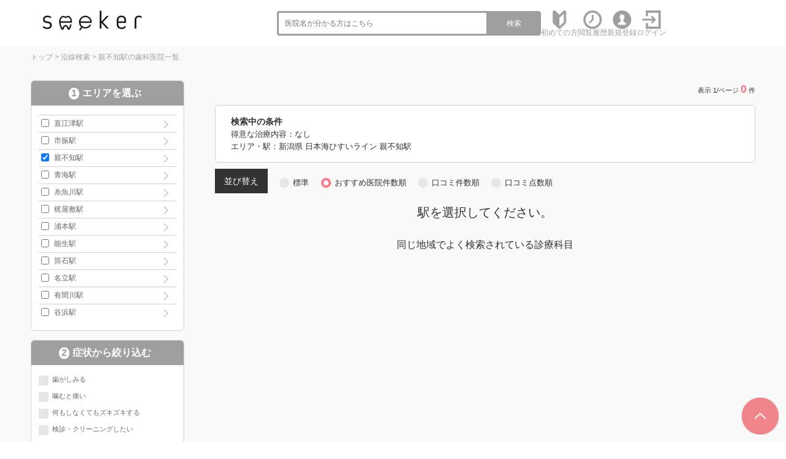

--- FILE ---
content_type: text/html; charset=UTF-8
request_url: https://seeker-dental.com/r/pref15/line99423/station1140514/sort2/
body_size: 9562
content:
<!DOCTYPE html>
<html lang="ja">

<head>
    <meta charset="utf-8">
    <meta http-equiv="X-UA-Compatible" content="IE=edge">
    <meta name="viewport" content="width=device-width, initial-scale=1">
    <title>親不知駅の歯科医院-口コミ・評判の検索ならseeker(シーカー)</title>
    <meta name="description" content="親不知駅を全国約70,000件の歯科医院から検索できるseeker(シーカー)！歯科医院の医院情報から口コミや評判を検索することが出来ます。各医院の診療科目や診療時間、こだわりを知ることが出来ます。診療予約されたい方は電話予約してください。" />
    <meta name="keywords" content="親不知駅,歯科医院,歯科,口コミ,評判,seeker(シーカー)" />
    <meta name="robots" content="noindex,follow" />
    <link href="/common/css2/import.css" rel="stylesheet" />
    <!-- <script src="https://ajax.googleapis.com/ajax/libs/jquery/1.11.3/jquery.min.js"></script> -->
    <script src="/common/js/jquery.min.js"></script>
    <script src="/common/js2/jquery.bxslider.js"></script>
    <script src="/common/js2/main.js"></script>
    <link rel="stylesheet" href="https://cdnjs.cloudflare.com/ajax/libs/balloon-css/0.4.0/balloon.min.css">
    <script src="/common/js/common.js"></script>

    <!--遅延読み込み-->
    <script src="https://cdn.jsdelivr.net/npm/lazyload@2.0.0-rc.2/lazyload.min.js"></script>

    <style>
        .pickuplabel {
            right: 150px;
            /* width: 48px; */
            position: absolute;
            right: 140px;
            margin-top: -5px;
        }

        @media only screen and (max-width: 767px) {
            .pickuplabel {
                right: 40px;
                /* width: 36px; */
                position: absolute;
                margin-top: -10px;
            }
        }
    </style>
    <!--[if lt IE 9]>
<script src="/common/js/html5.js"></script>
<![endif]-->
    <meta name="google-site-verification" content="MxCPHxRkJgXjVkTkSg9A1kSipN5R2v5q3NjeT_rs6b0" />

<!-- Google Tag Manager -->
<script>(function (w, d, s, l, i) {
        w[l] = w[l] || []; w[l].push({
            'gtm.start':
                new Date().getTime(), event: 'gtm.js'
        }); var f = d.getElementsByTagName(s)[0],
            j = d.createElement(s), dl = l != 'dataLayer' ? '&l=' + l : ''; j.async = true; j.src =
                'https://www.googletagmanager.com/gtm.js?id=' + i + dl; f.parentNode.insertBefore(j, f);
    })(window, document, 'script', 'dataLayer', 'GTM-599ZL8D');</script>
<!-- End Google Tag Manager -->

    <script>
        // $(function () {
        //   //チェックボックス連動
        //   $('.option_status').on('click', function () {

        //     //近くのチェックボックス
        //     let chkbox = $(this).closest('input:checkbox');
        //     //alert($(chkbox).val());
        //     if ($(chkbox).prop('checked')) {
        //       $(chkbox).prop('checked', false);
        //     } else {
        //       $(chkbox).prop('checked', true);
        //     }


        //     return;
        //   });
        // });
        $(function () {
            let ua = navigator.userAgent;
            if (ua.indexOf('iPhone') > 0 || ua.indexOf('iPod') > 0 || ua.indexOf('Android') > 0 && ua.indexOf('Mobile') > 0) {
                //ここにスマホの時の表示
            } else {
                //ここにPCの時の表示
                //表示するボタンを全部押す
                $("#trigger1").click();
                $("#trigger2").click();
                $("#trigger3").click();
            }
        });
    </script>
</head>

<body>
    <div id="debug" style="display: none;">SELECT count(ID) as CNT FROM DAT_HAISYA WHERE ENABLE='ENABLE:公開中' AND PREF='新潟県' AND ((TMP05 = '親不知駅' and PREF='新潟県')) ;</div>
    <div id="fb-root"></div>
    <script async defer crossorigin="anonymous"
        src="https://connect.facebook.net/ja_JP/sdk.js#xfbml=1&version=v4.0&appId=720572451430433&autoLogAppEvents=1"></script>
    <div id="wrapper">
        <!-- Google Tag Manager (noscript) -->
<noscript>
  <iframe src="https://www.googletagmanager.com/ns.html?id=GTM-599ZL8D" height="0" width="0"
    style="display:none;visibility:hidden"></iframe>
</noscript>
<!-- End Google Tag Manager (noscript) -->

<!-- ヘッダー開始 -->
<header id="header">
  <div class="wrap"> <a id="logo" href="/">
      <h1><img src="/common/images/logo.png" alt="信頼できる歯科医院を探すならseeker(シーカー)" /></h1>
    </a>
    <ul class="link pc_disp">
      <li class="word_search">
        <form role="search" method="get" action="/s/">
          <input type="hidden" name="mode" value="list">
          <input type="search" class="search-field" placeholder="医院名が分かる方はこちら" value="" name="word" />
          <button type="submit" class="search-submit">検索</button>
        </form>
      </li>
      <li class="link_icon"><a href="/about/"><img src="/common/images/new.png" alt="初心者マーク"><span>初めての方</span></a></li>
      <li class="link_icon"><a href="/list1/"><img src="/common/images/clock.png" alt="時計"><span>閲覧履歴</span></a></li>

      
      <li class="link_icon"><a href="/register/"><img src="/common/images/register.png" alt="人"><span>新規登録</span></a></li>
      <li class="link_icon"><a href="/login/"><img src="/common/images/login.png" alt="ログイン"><span>ログイン</span></a></li>
      
      <!--
      <li class="link_icon"><a href="/m_list2/"><img src="/common/images/icon_mypage.svg" alt="マイページ"><span>マイページ</span></a></li>
      -->
    </ul>
    <div class="sp_disp sp_navi">
      <div id="open" class="btn"><a href="#g_menu">
          <div id="open_icon">
            <div></div>
            <div></div>
            <div></div>
          </div>
        </a></div>
      <div id="g_menu">
        <div id="close" class="btn"><a href="#">×</a></div>
        <ul>
          <li class="icon01"><a href="/about/">サイトの特徴・使い方</a></li>
          <li class="icon03"><a href="/about/">初めての方</a></li>
          <li class="icon03"><a href="/list1/">閲覧履歴</a></li>
          <li class="icon03"><a href="/s/?mode=list&word=">医院一覧</a></li>
          
          <li class="icon03"><a href="/register/">新規登録</a></li>
          <li class="icon03"><a href="/login/">ログイン</a></li>
          
          <!--
          <li class="icon03"><a href="/m_register/">会員情報変更</a></li>
          <li class="icon03"><a href="/m_list2/">予約履歴</a></li>
          <li class="icon03"><a href="/m_list1/">お気に入り医院</a></li>
          <li class="icon03"><a href="/m_list3/">お気に入りメニュー</a></li>
          <li class="icon03"><a href="/m_kuchikomi/">口コミ投稿の管理</a></li>
          <li class="icon03"><a href="/logout/">ログアウト</a></li>
          -->
          <li class="icon03"><a href="/">Topページへもどる</a></li>
        </ul>
      </div>
    </div>
  </div>
  <div class="word_search_wrap sp_disp">
    <div class="word_search">
      <form role="search" method="get" action="/s/">
        <input type="hidden" name="mode" value="list">
        <input type="search" class="search-field" placeholder="医院名が分かる方はこちら" value="" name="word" />
        <button type="submit" class="search-submit">検索</button>
      </form>
    </div>
  </div>
</header>
<!-- ヘッダー終了 -->

<!--<header id="header">
<div class="header_inner_top">
<div class="inner lay_lqd">
<nav id="siteid">
<a href="/"><img src="/common/img/logo.png" alt="seeker(シーカー)"></a>
</nav>
<div id="seotext_main">
<h1 style="font-size:100%;">歯科の口コミ・検索ならseeker(シーカー)</h1>
</div>
<div id="search_gps">
<a href="/n/"><i class="ion-navigate"></i><span>現在地から<br class="sp"><span class="pc">歯科医院を</span>探す</span></a>
</div>
<div id="seotext_sub">
<p>今予約できる歯科医院をさくっと検索<br>掲載している医院数<em>64324</em>件</p>
</div>
<nav id="menu_btn_sp"><button><i class="ion-android-menu icon_off"></i><i class="ion-close-round icon_on"></i></button></nav>
</div>
</div>
<div class="header_inner_bottom">
<div class="inner lay_lqd">
<nav id="gnav">
<ul>
<li class="gnav_pulldown">
<span><span>歯科医院を検索</span></span>
<ul>
<li><a href="/n/"><i class="ion-navigate"></i>現在地から探す</a></li>
<li><a href="/s/"><i class="ion-location"></i>エリアから探す</a></li>
<li><a href="/r/"><i class="ion-android-subway"></i>路線から探す</a></li>
</ul>
</li>
<li><a href="/j/"><span>求人を検索</span></a></li>
<li><a href=""><span>初めての方</span></a></li>
<li><a href="/faq/"><span>よくある質問</span></a></li>
<li><a href="/qa/"><span>QA</span></a></li>
<li><a href="/contact/"><span>掲載に関して</span></a></li>
</ul>
</nav>
</div>
</div>
</header>-->

        <!--<script type="text/javascript">
$(function() {
    var topMenu = $('#f-menu');    
    topMenu.hide();
    $(this).scroll(function () {
        if ($(this).scrollTop() > 160) {
            topMenu.fadeIn();
        } else {
            topMenu.fadeOut();
        }
    });
});
	</script> -->
        <!-- フローティングメニュー開始 -->
        <div id="f-menu">
            <div class="txt_box">親不知駅の歯科医院</div>
            <div class="btn_box">
                <div class="btn_change"> <a href="" class="option_open">条件変更</a> </div>
            </div>
        </div>
        <!-- フローティングメニュー終了 -->

        <!-- コンテンツ開始 -->
        <div id="content" class="clearfix bg_f2f6f8">
            <div class="base_wrap clearfix">
                <!-- パンくず開始 -->
                <div class="pankuzu_wrap">
                    <div id="topics">
                        <ol>
                            <li><a href="https://seeker-dental.com/">トップ</a>&nbsp;&gt;&nbsp;</li>
                            <li><a href="https://seeker-dental.com/r/">沿線検索</a>&nbsp;&gt;&nbsp;</li><li>親不知駅の歯科医院一覧</li>
                        </ol>
                    </div>
                </div>
                <!-- パンくず終了 -->
                <script>
                    $(function () {
                        $('.bxslider').bxSlider({
                            auto: true,
                            pause: 10000,
                            slideWidth: 500,
                            touchEnabled: true,
                            speed: 1000,
                            minSlides: 2,
                            maxSlides: 4,
                            moveSlides: 1,
                            shrinkItems: true,
                            slideMargin: 0,
                        });
                    });
                </script>
                <div class="flex_wrap">
                    <div class="search_left_wrap">

                        <!-- sp -->
                        <!--
          <div class="search_right_wrap_sub">
            <div class="similar_part">
              <div class="similar_title">
                <p>他エリアのこの治療が得意な医院</p>
              </div>
              <div class="similar_main">
                <ul class="bxslider">
                  [RECOMMEND]
                </ul>
              </div>
            </div>
          </div>
-->
                        <!--/sp-->
                        <form method="get" action="/r/" id="option_form">
                            <div class="option_form_inner">
                                <h2 class="option_ttl">検索条件</h2>
                                <a id="option_close">閉じる</a>
                                <div id="option_area_wrap" class="option_checkbox_wrap">
                                    <h3><span class="step-number">1</span>エリアを選ぶ</h3>

                                    <input type="hidden" name="searchplan" value="[SEARCHPLAN]">
                                    <input type="hidden" name="mode" value="list">
                                    <input type="hidden" name="sort" value="2">
                                    <input type="hidden" name="page" value="1">
                                    <input type='hidden' name='A1' value='15' /><input type='hidden' name='A2' value='99423' />
                                    <input id="trigger1" class="grad-trigger" type="checkbox">
                                    <label class="grad-btn" for="trigger1">表示する</label>
                                    <ul class="option_list_area triggerBox">
                                        <li class='lw80'><label><input type='checkbox' name='A3[]' value='1140321' /><a href='/r/pref15/line99423/station1140321/sort2/'>直江津駅</a></label></li><li class='lw80'><label><input type='checkbox' name='A3[]' value='1140513' /><a href='/r/pref15/line99423/station1140513/sort2/'>市振駅</a></label></li><li class='lw80'><label><input type='checkbox' name='A3[]' value='1140514' checked /><a href='/r/pref15/line99423/station1140514/sort2/'>親不知駅</a></label></li><li class='lw80'><label><input type='checkbox' name='A3[]' value='1140515' /><a href='/r/pref15/line99423/station1140515/sort2/'>青海駅</a></label></li><li class='lw80'><label><input type='checkbox' name='A3[]' value='1140516' /><a href='/r/pref15/line99423/station1140516/sort2/'>糸魚川駅</a></label></li><li class='lw80'><label><input type='checkbox' name='A3[]' value='1140517' /><a href='/r/pref15/line99423/station1140517/sort2/'>梶屋敷駅</a></label></li><li class='lw80'><label><input type='checkbox' name='A3[]' value='1140518' /><a href='/r/pref15/line99423/station1140518/sort2/'>浦本駅</a></label></li><li class='lw80'><label><input type='checkbox' name='A3[]' value='1140519' /><a href='/r/pref15/line99423/station1140519/sort2/'>能生駅</a></label></li><li class='lw80'><label><input type='checkbox' name='A3[]' value='1140520' /><a href='/r/pref15/line99423/station1140520/sort2/'>筒石駅</a></label></li><li class='lw80'><label><input type='checkbox' name='A3[]' value='1140521' /><a href='/r/pref15/line99423/station1140521/sort2/'>名立駅</a></label></li><li class='lw80'><label><input type='checkbox' name='A3[]' value='1140522' /><a href='/r/pref15/line99423/station1140522/sort2/'>有間川駅</a></label></li><li class='lw80'><label><input type='checkbox' name='A3[]' value='1140523' /><a href='/r/pref15/line99423/station1140523/sort2/'>谷浜駅</a></label></li>
                                    </ul>
                                </div>
                                <div class="option_checkbox_wrap">
                                    <h3><span class="step-number">2</span>症状から絞り込む</h3>
                                    <input id="trigger2" class="grad-trigger" type="checkbox">
                                    <label class="grad-btn" for="trigger2">表示する</label>
                                    <ul class="option_list triggerBox">
                                        <li><label class="option option_checkbox">歯がしみる<input type="checkbox" name="C1[]" value="歯がしみる" /><div class="option_status"></div></label></li><li><label class="option option_checkbox">噛むと痛い<input type="checkbox" name="C1[]" value="噛むと痛い" /><div class="option_status"></div></label></li><li><label class="option option_checkbox">何もしなくてもズキズキする<input type="checkbox" name="C1[]" value="何もしなくてもズキズキする" /><div class="option_status"></div></label></li><li><label class="option option_checkbox">検診・クリーニングしたい<input type="checkbox" name="C1[]" value="検診・クリーニングしたい" /><div class="option_status"></div></label></li><li><label class="option option_checkbox">歯ぐきの腫れ・歯ぐきから出血した<input type="checkbox" name="C1[]" value="歯ぐきの腫れ・歯ぐきから出血した" /><div class="option_status"></div></label></li><li><label class="option option_checkbox">詰め物・被せ物が取れた<input type="checkbox" name="C1[]" value="詰め物・被せ物が取れた" /><div class="option_status"></div></label></li><li><label class="option option_checkbox">ブリッジを入れたい<input type="checkbox" name="C1[]" value="ブリッジを入れたい" /><div class="option_status"></div></label></li><li><label class="option option_checkbox">入れ歯を入れたい<input type="checkbox" name="C1[]" value="入れ歯を入れたい" /><div class="option_status"></div></label></li><li><label class="option option_checkbox">インプラントを入れたい<input type="checkbox" name="C1[]" value="インプラントを入れたい" /><div class="option_status"></div></label></li><li><label class="option option_checkbox">入れ歯が痛い・噛めない<input type="checkbox" name="C1[]" value="入れ歯が痛い・噛めない" /><div class="option_status"></div></label></li><li><label class="option option_checkbox">歯並びを良くしたい<input type="checkbox" name="C1[]" value="歯並びを良くしたい" /><div class="option_status"></div></label></li><li><label class="option option_checkbox">歯の色が気になる<input type="checkbox" name="C1[]" value="歯の色が気になる" /><div class="option_status"></div></label></li><li><label class="option option_checkbox">親知らずが気になる・抜きたい<input type="checkbox" name="C1[]" value="親知らずが気になる・抜きたい" /><div class="option_status"></div></label></li><li><label class="option option_checkbox">子どもの治療をしたい<input type="checkbox" name="C1[]" value="子どもの治療をしたい" /><div class="option_status"></div></label></li><li><label class="option option_checkbox">子どもの歯並びを良くしたい<input type="checkbox" name="C1[]" value="子どもの歯並びを良くしたい" /><div class="option_status"></div></label></li><li><label class="option option_checkbox">顎が痛い・口が開かない<input type="checkbox" name="C1[]" value="顎が痛い・口が開かない" /><div class="option_status"></div></label></li><li><label class="option option_checkbox">訪問診療を希望する<input type="checkbox" name="C1[]" value="訪問診療を希望する" /><div class="option_status"></div></label></li>
                                    </ul>
                                </div>
                                <div class="option_checkbox_wrap">
                                    <h3><span class="step-number">3</span>特徴で絞り込む</h3>
                                    <ul class="option_list">
                                        
                                    </ul>
                                </div>
                                <div class="option_checkbox_wrap">
                                    <h3><span class="step-number">4</span>治療分野で絞り込む<br>
                                        <span>現在選択されている分野にチェックが入っています</span>
                                    </h3>
                                    <input id="trigger3" class="grad-trigger" type="checkbox">
                                    <label class="grad-btn" for="trigger3">表示する</label>
                                    <ul class="option_list triggerBox">
                                        <li><label class="option option_checkbox">虫歯<input type="checkbox" name="C2[]" value="虫歯" /><div class="option_status"></div></label></li><li><label class="option option_checkbox">歯内治療<input type="checkbox" name="C2[]" value="歯内治療" /><div class="option_status"></div></label></li><li><label class="option option_checkbox">歯周病<input type="checkbox" name="C2[]" value="歯周病" /><div class="option_status"></div></label></li><li><label class="option option_checkbox">インプラント<input type="checkbox" name="C2[]" value="インプラント" /><div class="option_status"></div></label></li><li><label class="option option_checkbox">入れ歯<input type="checkbox" name="C2[]" value="入れ歯" /><div class="option_status"></div></label></li><li><label class="option option_checkbox">矯正歯科<input type="checkbox" name="C2[]" value="矯正歯科" /><div class="option_status"></div></label></li><li><label class="option option_checkbox">ホワイトニング<input type="checkbox" name="C2[]" value="ホワイトニング" /><div class="option_status"></div></label></li><li><label class="option option_checkbox">口腔外科<input type="checkbox" name="C2[]" value="口腔外科" /><div class="option_status"></div></label></li><li><label class="option option_checkbox">小児歯科<input type="checkbox" name="C2[]" value="小児歯科" /><div class="option_status"></div></label></li><li><label class="option option_checkbox">予防歯科<input type="checkbox" name="C2[]" value="予防歯科" /><div class="option_status"></div></label></li><li><label class="option option_checkbox">顎関節症<input type="checkbox" name="C2[]" value="顎関節症" /><div class="option_status"></div></label></li><li><label class="option option_checkbox">訪問診療<input type="checkbox" name="C2[]" value="訪問診療" /><div class="option_status"></div></label></li>
                                    </ul>
                                </div>
                                <div class="option_checkbox_wrap">
                                    <h3><span class="step-number">5</span>郵便番号で検索する</h3>
                                    <div class="word_search">
                                        <input type="hidden" name="mode" value="list">
                                        <input type="search" class="search-field" placeholder="郵便番号を入力 &hellip;"
                                            value="" name="word" />
                                        <button type="submit" class="search-submit">検索</button>
                                    </div>
                                </div>

                                <div class="option_checkbox_btn">
                                    <div class="btn_search" style="margin-bottom: 10px;">
                                        <button type="submit" class="btn btn_action">この条件で検索</button>
                                    </div>
                                </div>
                                <div class="option_checkbox_btn">
                                    <div class="btn_search btn_clear">
                                        <button type="submit" class="btn btn_action">クリア</button>
                                    </div>
                                </div>
                            </div>
                        </form>

                        <div class="search_right_wrap_sub">
                            <a href='https://seeker-dental.com/info/0611/' target='_blank'><img class="lazyload" data-src='/a_banner/data/PIC-20221107155642.バナー②.png' alt='Etak®OralCare' width='250' border='0' /></a><a href='https://apple.co/360IAN2' target='_blank'><img class="lazyload" data-src='/a_banner/data/PIC-20201125224348.svg' alt='AppStore' width='250' border='0' /></a><a href='https://play.google.com/store/apps/details?id=bz.plaza.seekerdental&hl=ja&gl=US' target='_blank'><img class="lazyload" data-src='/a_banner/data/PIC-20201125224422.png' alt='GooglePlay' width='250' border='0' /></a>
                            <div class="fb-container">
                                <div class="fb-page" data-href="https://www.facebook.com/seeker.dental/" data-tabs=""
                                    data-width="" data-height="" data-small-header="true"
                                    data-adapt-container-width="true" data-hide-cover="false" data-show-facepile="true">
                                    <blockquote cite="https://www.facebook.com/seeker.dental/"
                                        class="fb-xfbml-parse-ignore"><a
                                            href="https://www.facebook.com/seeker.dental/">seeker（シーカー）</a></blockquote>
                                </div>
                            </div>
                        </div>
                    </div>
                    
                    <article id="main" class="search_center_wrap">

                        

                        
                        <h3 class="title02"><span>表示 1/ページ <b>0</b>件
                                <!--／エリア<b>100</b>件-->
                            </span></h3>
                        

                        <!-- <div class="search_change_btn_box sps_disp">
              <div class="btn_change"> <a href="#change">市区郡・条件を変更する</a> </div>
            </div> -->
                        <div class="search_condition">
                            <div>
                                <h3 class="search_condition_ttl">検索中の条件</h3>
                                <p class="search_condition_txt">得意な治療内容：なし</p>
                                <p class="search_condition_txt">エリア・駅：新潟県 日本海ひすいライン 親不知駅</p>
                            </div>
                            <span class="search_condition_btn option_open">条件変更</span>
                        </div>
                        <!--市町村を絞る開始-->
                        <!--<div class="search_change_btn_box sps_disp">
      <div class="btn_change"> <a href="#change">市町村を絞る</a> </div>
    </div>-->
                        <!--市町村を絞る終了-->
                        <!--<div class="search_change_view">
              <div>
                <p>並び替え</p>
              </div>
              <div>
                <label class="option option_radio">
                  標準
                  <input type="radio" name="radio"  value="" onClick="location.href='https://seeker-dental.com/r/pref15/line99423/station1140514/'" />
                  <div class="option_status"></div>
                </label>
              </div>
              <div>
                <label class="option option_radio">
                  おすすめ医院件数順
                  <input type="radio" name="radio" checked="checked" value="" onClick="location.href='https://seeker-dental.com/r/pref15/line99423/station1140514/sort2/'" />
                  <div class="option_status"></div>
                </label>
              </div>
              <div>
                <label class="option option_radio">
                  口コミ件数順
                  <input type="radio" name="radio"  value="" onClick="location.href='https://seeker-dental.com/r/pref15/line99423/station1140514/sort3/'" />
                  <div class="option_status"></div>
                </label>
              </div>
              <div>
                <label class="option option_radio">
                  口コミ点数順
                  <input type="radio" name="radio"  value="" onClick="location.href='https://seeker-dental.com/r/pref15/line99423/station1140514/sort4/'" />
                  <div class="option_status"></div>
                </label>
              </div>
            </div>-->

                        <div class="search_change_view">
                            <div>
                                <p>並び替え</p>
                            </div>
                            <div>
                                <label class="option option_radio">
                                    標準
                                    <input type="radio" name="radio"  value="" onclick="location.href='https://seeker-dental.com/r/pref15/line99423/station1140514/'">
                                    <div class="option_status"></div>
                                </label>
                            </div>
                            <div>
                                <label class="option option_radio">
                                    おすすめ医院件数順
                                    <input type="radio" name="radio" checked="checked" onclick="location.href='https://seeker-dental.com/r/pref15/line99423/station1140514/sort2/'">
                                    <div class="option_status"></div>
                                </label>
                            </div>
                            <div>
                                <label class="option option_radio">
                                    口コミ件数順
                                    <input type="radio" name="radio"  onclick="location.href='https://seeker-dental.com/r/pref15/line99423/station1140514/sort3/'">
                                    <div class="option_status"></div>
                                </label>
                            </div>
                            <div>
                                <label class="option option_radio">
                                    口コミ点数順
                                    <input type="radio" name="radio"  onclick="location.href='https://seeker-dental.com/r/pref15/line99423/station1140514/sort4/'">
                                    <div class="option_status"></div>
                                </label>
                            </div>
                        </div>

                        <div class="search_result_wrap">

                            <!--<meta LIST-START1>-->
<div align='center' style='font-size:20px;'>駅を選択してください。<meta img src='/common/img/search00.jpg'></div>
                            <!--無料掲載-->
                            <!-- <div class="result_box result_box_freeplan">
                <div class="title_part">
                  <h4 class="tit01"><a href="/dent/14552">藤本歯科医院(ミュゼホワイトニング加盟医院)</a></h4>
                  
                  <a onclick="if(!confirm('お気に入りの追加には会員登録とログインが必要です。'))return false" class="btn pc_disp">お気に入り</a><a onclick="if(!confirm('お気に入りの追加には会員登録とログインが必要です。'))return false" class="btn sp_disp"></a>
                  
                </div>
                <div class="data_box">
                  <div class="img_part">
                    <div class="main_img pc_disp">
                      <div id="main1"><a href="/dent/14552"><img class="lazyload" data-src="/a_haisya/data/PRPIC-20200309230506.jpg" alt="藤本歯科医院(ミュゼホワイトニング加盟医院)"></a></div>
                    </div>
                    <div id="thumb3" class="sub_img sp_disp"><a href="/dent/14552"><img class="lazyload" data-src="/a_haisya/data/PRPIC-20200309230506.jpg" alt="藤本歯科医院(ミュゼホワイトニング加盟医院)"></a></div>
                    <div id="thumb1" class="sub_img"><a href="/dent/14552"><img class="lazyload" data-src="/a_haisya/data/SPIC01-20200309230506.jpg" alt="藤本歯科医院(ミュゼホワイトニング加盟医院)"></a></div>
                  </div>
                  <div class="text_part">
                    <h4><a href="/dent/14552">「痛い・行きたくない場所」から、気軽に行きやすい、心地よい歯科医院</a></h4>
                    <div class="search_info_cover">
                      <p class="search_info"><span>得意な治療2</span>[D-KAMOKU]</p>
                      <p class="search_info"><span>こだわり</span>[D-KODAWARI]</p>
                      <p class="search_info"><span>口コミ</span><img class="lazyload" data-src="/common/images/star-5.svg" alt="">-点(0件)</p>
                    </div>
        
                    <p class="search_info"><span>休診日</span>祝日</p>
                  </div>
                  <div class="btn_box">
                    <div class="btn_net"> <a href="/dent/15088/reserve/">ネット予約</a> <span></span> </div>
                    <div class="btn_tel pc_disp"> <a href="tel:0037-6009-2755">0037-6009-2755</a> <span>seeker(シーカー)を見たとお伝えください</span>
                    </div>
                    <div class="btn_tel sp_disp"> <a href="tel:0037-6009-2755">無料電話予約</a> <span>seeker(シーカー)を見たとお伝えください</span>
                    </div>
                  </div>
                </div>
              </div> -->
                            <!--クロール-->
                            <!-- <div class="result_box result_box_freeplan">
                <div class="title_part">
                  <h4 class="tit01"><a href="/dent/14552">藤本歯科医院(ミュゼホワイトニング加盟医院)</a></h4>
                  
                  <a onclick="if(!confirm('お気に入りの追加には会員登録とログインが必要です。'))return false" class="btn pc_disp">お気に入り</a><a onclick="if(!confirm('お気に入りの追加には会員登録とログインが必要です。'))return false" class="btn sp_disp"></a>
                  
                </div>
                <div class="data_box">
                  <div class="text_part">
                    <h4><a href="/dent/14552">「痛い・行きたくない場所」から、気軽に行きやすい、心地よい歯科医院</a></h4>
                    <div class="search_info_cover">
                      <p class="search_info"><span>得意な治療3</span>[D-KAMOKU]</p>
                      <p class="search_info"><span>こだわり</span>[D-KODAWARI]</p>
                      <p class="search_info"><span>口コミ</span><img class="lazyload" data-src="/common/images/star-5.svg" alt="">-点(0件)</p>
                    </div>
        
                    <p class="search_info"><span>休診日</span>祝日</p>
                  </div>
                  <div class="btn_box">
                    <div class="btn_tel pc_disp"> <a href="tel:0037-6009-2755">0037-6009-2755</a> <span>seeker(シーカー)を見たとお伝えください</span>
                    </div>
                    <div class="btn_tel sp_disp"> <a href="tel:0037-6009-2755">無料電話予約</a> <span>seeker(シーカー)を見たとお伝えください</span>
                    </div>
                  </div>
                </div>
              </div>
              <a href="" class="search_bottomlink">東京港区ホワイトニング | 東京都新宿区矯正歯科 | 東京都中央区ホワイトニング …</a> -->
                            <div class="view_more" style="display:none;">
                                <label class="view_more_btn" for="label1">もっと見る</label>
                                <input type="checkbox" id="label1" />
                                <div class="hidden_show"> [AAA] </div>
                            </div>
                        </div>
                        <p class="search_links_ttl">同じ地域でよく検索されている診療科目</p>
                        <ul class="search_links">
                            
                         
                        </ul>
                        <div class="paging clearfix">
                            <ul>
                                
                            </ul>
                        </div>
                    </article>
                    


                </div>
                <!-- // .flex_wrap -->

            </div>
            <!-- // .base_wrap -->
            <!--<div class="base_wrap clearfix">
        <div class="ads_wrap">
          <img src="/common/images/ads_06.png" alt="">
          <img src="/common/images/ads_07.png" alt="">          
        </div>
      </div>-->
<div class="base_wrap clearfix">
  <div id="globalSeoFooterLink">
    <div class="title"><img src="/common/images/logo.png" alt="seeker" />の特徴</div>
    <div class="textTitle">1. あなたの症状に本当に合った歯科医院が選べる</div>
    <div class="freeText">歯科医院からの申告・専門医資格・標榜科目などから歯科医院ごとの得意な治療分野を独自収集。<br>
      あなたの症状に合わせた治療を得意とする歯科医院だけの中から比較検討出来ます。</div>
    <div class="textTitle">2. 本当に信じられる口コミ</div>
    <div class="freeText">口コミ投稿には、領収書、もしくは診療明細を添付していただき、受診の有無を確認致します。（領収書等はサイト上には表示されません）<br>
      また、対応や説明など細かく項目を分ける事で、口コミの質を高め、家族や友人に「オススメ」出来るかどうかという観点での評価を集めます。<br>
      ぜひ、あなたの投稿でこのサイトを育てて下さい。</div>
    <div class="textTitle">3. 歯科医院の「オススメ医院」が探せる</div>
    <div class="freeText">歯科医院1院あたり、3院までの歯科医院をオススメできる機能を付与（自医院は選べません）。<br>
      プロの視点からオススメされている医院を探す事が出来ます。</div>
    <div class="textTitle">4. 院長の人柄が分かるコメント動画</div>
    <div class="freeText">歯科医院選びで、とても重視される先生の人柄。<br>
      これまでは、通院して見るまでわかりませんでしたが、動画を通じて事前に把握していただく事が出来ます。</div>
    <div class="textTitle">5. 複数医院の診療メニューを比較できる</div>
    <div class="freeText">会員登録していただくと、”歯科医院”だけではなく、”診療メニュー”もお気に入り登録が可能になります。<br>
      「ホワイトニング」や「インプラント」「矯正」など、行いたい診療メニューが決まっている場合は、簡単に診療メニューの比較検討が出来ます。</div>
  </div>
</div>

        </div>
        <!-- コンテンツ終了 -->
        <!-- page top開始 -->
        <a href="#" id="page_top" class="fm-on"></a>
        <!-- page top終了 -->
        <!-- フッター開始 -->
<footer id="footer">
  <div class="wrap clearfix">
    <div id="footer_logo"> <a href="/"><img src="/common/images/main_image_text_01_sp.png" alt="信頼できる歯科医院を探すなら seeker" /></a> </div>
    <div id="footer_navi">
      <ul class="link_box">
        <li><a href="/about/">seekerについて</a></li>
        <li><a href="/about_services/">歯科医院のみなさまへ<br>
          (無料・有料掲載について)</a></li>
        <li><a href="/contact/">お問い合わせ</a></li>
        <li><a href="/sitemap/">サイトマップ</a></li>
      </ul>
      <ul class="link_box">
        <li><a href="/policy/">プライバシーポリシー</a></li>
        <li><a href="/kiyaku/">利用規約</a></li>
        <li><a href="/member-kiyaku/">会員規約</a></li>
        <li><a href="/company/">会社概要</a></li>
        <li><a href="https://www.plaza.bz/" target="_blank">株式会社plaza</a></li>
      </ul>
    </div>
  </div>
  <p id="copyright">&copy; plaza inc. All Rights Reserved.</p>
</footer>
<!-- フッター終了 --> 
<!-- page top開始 --> 
<a href="#" id="page_top"></a> 
<!-- page top終了 --> 
<script src="/common/js2/ofi.min.js"></script>
<!--<div class="goto_pagetop">
<div>
<a href="#wrapper"><i class="ion-chevron-up"></i></a>
</div>
</div>

<footer id="footer">
<div class="lay_lqd">
<div class="inner">
<div id="footer_logo">
<img src="/common/img/logo_white.png" width="393" height="88" alt=""/>
</div>

<ul class="footer_links">
<li><a target="_blank" href="http://www.ci-medical.co.jp/company/company.html"><span>会社概要</span></a></li>
<li><a href="/kiyaku/"><span>利用規約</span></a></li>
<li><a href="/policy/"><span>情報の取り扱いについて</span></a></li>
<li><a href="/contact/"><span>お問い合わせ</span></a></li>
<li><a href="/contact1/"><span>掲載について</span></a></li>
<li><a href="/faq/"><span>よくある質問</span></a></li>
<li><a href="/sitemap/"><span>サイトマップ</span></a></li>
</ul>
<p id="copyright">Copyright &copy; msc-demo.com All rights reserved.</p>
</div>
</div>
</footer>--> 
<script>
  objectFitImages();
</script>

    </div>

    <script>
        lazyload();
    </script>
    <script>
        $(function () {
            var scrollTop = $('.option_form_inner').scrollTop();

            $('.option_open').click(function () {
                $('#option_form').animate({ 'right': '0' }, 100);
            })

            $('#option_close').click(function () {
                $('#option_form').animate({ 'right': '-100%' }, 100);
            })
        })
    </script>
</body>

</html>

--- FILE ---
content_type: text/css
request_url: https://seeker-dental.com/common/css2/import.css
body_size: 273
content:
@charset "UTF-8";
/**
 *
 * 各CSSファイルの読み込み
 *
**/
@import url("https://cdnjs.cloudflare.com/ajax/libs/ionicons/2.0.1/css/ionicons.min.css");/* イオンアイコン https://ionic.io/ionicons/v2/cheatsheet.html */

@import url('base.css');
@import url('common.css');
@import url('layout.css');
@import url('content.css');
@import url('responsive.css');


--- FILE ---
content_type: text/css
request_url: https://seeker-dental.com/common/css2/base.css
body_size: 2726
content:
@charset "UTF-8";
/**
 *
 * CSSリセット、再定義
 *
**/
/**
 * CSSリセット
 * 参照元：http: //meyerweb.com/eric/tools/css/reset/
**/
html, body, div, span, applet, object, iframe, h1, h2, h3, h4, h5, h6, p, blockquote, pre, a, abbr, acronym, address, big, cite, code, del, dfn, em, img, ins, kbd, q, s, samp, small, strike, strong, sub, sup, tt, var, b, u, i, center, dl, dt, dd, ol, ul, li, fieldset, form, label, legend, table, caption, tbody, tfoot, thead, tr, th, td, article, aside, canvas, details, embed, figure, figcaption, footer, header, hgroup, menu, nav, output, ruby, section, summary, time, mark, audio, video {
  margin: 0;
  padding: 0;
  border: 0;
  font-size: 100%;
  font: inherit;
  vertical-align: baseline;
  /*transition: 0.5s;*/
}
button {
  background-color: transparent;
  border: none;
  cursor: pointer;
  outline: none;
  padding: 0;
  appearance: none;
}
button[type="submit"] {
    -webkit-appearance: none;
    -moz-appearance: none;
    appearance: none;
    padding: 0;
    border: none;
    outline: none;
    background: transparent;
}
input[type="search"] {
    padding: 0;
    border: none;
    border-radius: 0;
    outline: none;
    background: none;
    -webkit-appearance: none;
}
/* HTML5 display-role reset for older browsers */
article, aside, details, figcaption, figure, footer, header, hgroup, menu, nav, section {
  display: block;
}
body {
  line-height: 1;
}
ol, ul {
  list-style: none;
}
blockquote, q {
  quotes: none;
}
blockquote::before, blockquote::after, q::before, q::after {
  content: '';
  content: none;
}
table {
  border-collapse: collapse;
  border-spacing: 0;
}
/**
 * 再定義
**/
html{
  scroll-behavior: smooth;
}
body {
  background: #fff;
  color: #313131;
  font-family: "Hiragino Kaku Gothic ProN", "Hiragino Kaku Gothic Pro", "メイリオ", Meiryo, "ＭＳ ゴシック", sans-serif !important;
  font-size: 16px;
  line-height: 1.6;
  letter-spacing: 0;
  text-align: center;
}
table {
  color: #313131;
  font-family: "Hiragino Kaku Gothic ProN", "Hiragino Kaku Gothic Pro", "メイリオ", Meiryo, "ＭＳ ゴシック", sans-serif !important;
  font-size: 100%;
  line-height: 1.6;
  letter-spacing: 0px;
  empty-cells: show;
}
table td, table td {
  empty-cells: show;
}
a, label {
  color: #313131;
  text-decoration: none;
}
input[type="checkbox"], input[type="radio"] {
  margin-right: 5px;
}
a:hover{
  color: #fd7686;
  opacity: 0.9;
}
/* NOTE: transition対応 2023.09.07 */
a, label, button, [type="button"], [type="submit"] {
  transition: all 0.2s ease;
}

img {
  border: none;
}
em {
  font-style: normal;
}
b {
  font-weight: 700
}
.under {
  background: linear-gradient(transparent 50%, #fff696 50%)
}
/** VARIABLES
===================================*/
/** RESET AND LAYOUT
===================================*/
.bx-wrapper {
  position: relative;
  margin-bottom: 30px;
  padding: 0;
  *zoom: 1;
  -ms-touch-action: pan-y;
  touch-action: pan-y;
}
.bx-wrapper img {
  max-width: 100%;
  display: block;
}
.bxslider {
  margin: 0;
  padding: 0;
}
ul.bxslider {
  list-style: none;
  overflow: hidden
}
ul.bxslider li {
  padding: 0 2.5px;
  box-sizing: border-box
}
ul.bxslider li p {
  font-size: 12px;
  font-weight: 700
}
.bx-viewport {
  /*fix other elements on the page moving (on Chrome)*/
  -webkit-transform: translatez(0);
}
/** THEME
===================================*/
.bx-wrapper {}
.bx-wrapper .bx-pager, .bx-wrapper .bx-controls-auto {
  position: absolute;
  bottom: -20px;
  width: 100%;
}
/* LOADER */
.bx-wrapper .bx-loading {
  min-height: 50px;
  background: url('images/bx_loader.gif') center center no-repeat #ffffff;
  height: 100%;
  width: 100%;
  position: absolute;
  top: 0;
  left: 0;
  z-index: 2000;
}
/* PAGER */
.bx-wrapper .bx-pager {
  text-align: center;
  font-size: .85em;
  font-family: Arial;
  font-weight: bold;
  color: #666;
  padding-top: 10px;
}
.bx-wrapper .bx-pager.bx-default-pager a {
  background: #666;
  text-indent: -9999px;
  display: block;
  width: 10px;
  height: 10px;
  margin: 0 5px;
  outline: 0;
  -moz-border-radius: 5px;
  -webkit-border-radius: 5px;
  border-radius: 5px;
}
.bx-wrapper .bx-pager.bx-default-pager a:hover, .bx-wrapper .bx-pager.bx-default-pager a.active, .bx-wrapper .bx-pager.bx-default-pager a:focus {
  background: #000;
}
.bx-wrapper .bx-pager-item, .bx-wrapper .bx-controls-auto .bx-controls-auto-item {
  display: inline-block;
  vertical-align: bottom;
  *zoom: 1;
  *display: inline;
}
.bx-wrapper .bx-pager-item {
  font-size: 0;
  line-height: 0;
}
/* DIRECTION CONTROLS (NEXT / PREV) */
.bx-wrapper .bx-prev {
  left: 10px;
  background: url('images/controls.png') no-repeat 0 -32px;
}
.bx-wrapper .bx-prev:hover, .bx-wrapper .bx-prev:focus {
  background-position: 0 0;
}
.bx-wrapper .bx-next {
  right: 10px;
  background: url('images/controls.png') no-repeat -43px -32px;
}
.bx-wrapper .bx-next:hover, .bx-wrapper .bx-next:focus {
  background-position: -43px 0;
}
.bx-wrapper .bx-controls-direction a {
  position: absolute;
  top: 50%;
  margin-top: -16px;
  outline: 0;
  width: 32px;
  height: 32px;
  text-indent: -9999px;
  z-index: 9999;
}
.bx-wrapper .bx-controls-direction a.disabled {
  display: none;
}
/* AUTO CONTROLS (START / STOP) */
.bx-wrapper .bx-controls-auto {
  text-align: center;
}
.bx-wrapper .bx-controls-auto .bx-start {
  display: block;
  text-indent: -9999px;
  width: 10px;
  height: 11px;
  outline: 0;
  background: url('images/controls.png') -86px -11px no-repeat;
  margin: 0 3px;
}
.bx-wrapper .bx-controls-auto .bx-start:hover, .bx-wrapper .bx-controls-auto .bx-start.active, .bx-wrapper .bx-controls-auto .bx-start:focus {
  background-position: -86px 0;
}
.bx-wrapper .bx-controls-auto .bx-stop {
  display: block;
  text-indent: -9999px;
  width: 9px;
  height: 11px;
  outline: 0;
  background: url('images/controls.png') -86px -44px no-repeat;
  margin: 0 3px;
}
.bx-wrapper .bx-controls-auto .bx-stop:hover, .bx-wrapper .bx-controls-auto .bx-stop.active, .bx-wrapper .bx-controls-auto .bx-stop:focus {
  background-position: -86px -33px;
}
/* PAGER WITH AUTO-CONTROLS HYBRID LAYOUT */
.bx-wrapper .bx-controls.bx-has-controls-auto.bx-has-pager .bx-pager {
  text-align: left;
  width: 80%;
}
.bx-wrapper .bx-controls.bx-has-controls-auto.bx-has-pager .bx-controls-auto {
  right: 0;
  width: 35px;
}
/* IMAGE CAPTIONS */
.bx-wrapper .bx-caption {
  position: absolute;
  bottom: 0;
  left: 0;
  background: #666;
  background: rgba(80, 80, 80, 0.75);
  width: 100%;
}
.bx-wrapper .bx-caption span {
  color: #fff;
  font-family: Arial;
  display: block;
  font-size: .85em;
  padding: 10px;
}

/*ボタン*/
  .btn_kuchikomi a, .btn_like a {
    display: flex;
    align-items: center;
    justify-content: center;
    color: #fff;
    border-radius: 4px;
    min-height: 45px;
    font-size: 15px;
    font-weight: 700;
    position: relative;
    margin: 0 !important;
    padding: 0 15px 0 20px;
    background: linear-gradient(45deg, #fd7686 0%, #f9c270 100%);
    box-sizing: border-box;
    cursor: pointer;
  }
  .btn_kuchikomi a::before, .btn_like a::before {
    content: "";
    display: inline-block;
    position: relative;
    top: 0;
    left: -5px;
    width: 22px;
    height: 22px;
    background: url("../images/icon-comment.png") center center / 22px no-repeat;
  }
  .btn_like a::before {
    background: url("../images/icon-like.png") center center / 22px no-repeat;
  }

  .disp_sp {
    display:none;
  }

@media only screen and (max-width: 767px) {
   .btn_kuchikomi, .btn_like {
    padding: 0;
    position: relative;
    border: none;
  }
  .btn_kuchikomi a, .btn_like a {
    font-size: 12px;
    padding: 37px 15px 8px;
    position: relative
  }
  .btn_kuchikomi a::before, .btn_like a::before {
    top: 8px;
    left: 50%;
    margin-left: -11px;
    position: absolute;
  }

  .disp_sp {
    display:block;
  }

}

/** ballon
===================================*/
[data-balloon]::after {
  width: 140px !important;
  padding: 10px !important;
  text-align: left !important;
  font-size: 11px !important;
  white-space: normal !important;
}

--- FILE ---
content_type: text/css
request_url: https://seeker-dental.com/common/css2/common.css
body_size: 1973
content:
@charset "UTF-8";

/**
 *
 * 汎用スタイルシート
 *
**/


/**
 * 簡易レスポンシブ
**/
@media (min-width: 768px) {
  .sp--disp,
  .sp_disp,
  .sps_disp {display: none !important;}
}
@media only screen and (max-width: 767px) {
  .pc--disp,
  .pc_disp,
  .pcs_disp {display: none !important;}
}


/**
 * ライン
**/

hr.line {
  margin: 0 auto;
  width: 100%;
  max-width: 1000px;
  height: 0;
  line-height: 0;
  border: none;
  border-bottom: 2px solid #b6b6b6;
  clear: both;
}


/**
 * フォントファミリー
**/

.mincho { font-family: "ヒラギノ明朝 Pro W3" , "Hiragino Mincho Pro" , "HiraMinProN-W3" , "HGS明朝E" , "ＭＳ Ｐ明朝" , "MS PMincho" , serif !important; }


/**
 * フォントカラー
**/

.red { color: #ff0000; }
.green { color: #00cc00; }
.blue { color: #0000ff; }

/**
 * リンクテキスト
**/

.link_text a { text-decoration: underline; }
.link_text a:hover { text-decoration: none; }

/**
 * フォントウェイト
**/

.bold { font-weight: 700; }

/**
 * フォントサイズ
**/

.font10 { font-size: 10px !important; }
.font11 { font-size: 11px !important; }
.font12 { font-size: 12px !important; }
.font13 {
  line-height: 150% !important;
  font-size: 13px !important;
}
.font14 {
  line-height: 150% !important;
  font-size: 14px !important;
}
.font15 {
  line-height: 150% !important;
  font-size: 15px !important;
}
.font16 {
  line-height: 150% !important;
  font-size: 16px !important;
}
.font17 {
  line-height: 150% !important;
  font-size: 17px !important;
}
.font20 {
  line-height: 150% !important;
  font-size: 20px !important;
}
.font24 {
  line-height: 150% !important;
  font-size: 24px !important;
}


/**
 * テキストアライン
**/

.txt_right { text-align: right !important; }
.txt_left { text-align: left !important; }
.txt_center { text-align: center !important; }
.txt_center img {
  margin-left: auto !important;
  margin-right: auto !important;
}

/**
 * テキストインデント
**/

.txt_indent { text-indent: 1em; }


/**
 * マージン
**/

/* マージントップ */
.mt05 { margin-top: 5px !important; }
.mt10 { margin-top: 10px !important; }
.mt15 { margin-top: 15px !important; }
.mt20 { margin-top: 20px !important; }
.mt25 { margin-top: 25px !important; }
.mt30 { margin-top: 30px !important; }
.mt35 { margin-top: 35px !important; }
.mt40 { margin-top: 40px !important; }
.mt45 { margin-top: 45px !important; }
.mt50 { margin-top: 50px !important; }
.mt55 { margin-top: 55px !important; }
.mt60 { margin-top: 60px !important; }

/* マージンボトム */
.mb00 { margin-bottom: 0px !important; }
.mb05 { margin-bottom: 5px !important; }
.mb10 { margin-bottom: 10px !important; }
.mb15 { margin-bottom: 15px !important; }
.mb20 { margin-bottom: 20px !important; }
.mb25 { margin-bottom: 25px !important; }
.mb30 { margin-bottom: 30px !important; }
.mb35 { margin-bottom: 35px !important; }
.mb40 { margin-bottom: 40px !important; }
.mb45 { margin-bottom: 45px !important; }
.mb50 { margin-bottom: 50px !important; }
.mb55 { margin-bottom: 55px !important; }
.mb60 { margin-bottom: 60px !important; }
.mb65 { margin-bottom: 65px !important; }
.mb70 { margin-bottom: 70px !important; }
.mb75 { margin-bottom: 75px !important; }
.mb80 { margin-bottom: 80px !important; }
.mb90 { margin-bottom: 90px !important; }
.mb100 { margin-bottom: 100px !important; }
.mb125 { margin-bottom: 125px !important; }

/* マージンレフト */
.ml05 { margin-left: 5px !important; }
.ml10 { margin-left: 10px !important; }
.ml15 { margin-left: 15px !important; }
.ml20 { margin-left: 20px !important; }
.ml25 { margin-left: 25px !important; }
.ml30 { margin-left: 30px !important; }
.ml35 { margin-left: 35px !important; }
.ml40 { margin-left: 40px !important; }
.ml45 { margin-left: 45px !important; }
.ml50 { margin-left: 50px !important; }
.ml55 { margin-left: 55px !important; }
.ml60 { margin-left: 60px !important; }

/* マージンライト */
.mr05 { margin-right: 5px !important; }
.mr10 { margin-right: 10px !important; }
.mr15 { margin-right: 15px !important; }
.mr20 { margin-right: 20px !important; }
.mr25 { margin-right: 25px !important; }
.mr30 { margin-right: 30px !important; }
.mr35 { margin-right: 35px !important; }
.mr40 { margin-right: 40px !important; }
.mr45 { margin-right: 45px !important; }
.mr50 { margin-right: 50px !important; }
.mr55 { margin-right: 55px !important; }
.mr60 { margin-right: 60px !important; }


/**
 * フロート
**/

.fl { float: left!important; }
.fr { float: right!important; }


/**
 * ワイド
**/

.w50 { width: 50px !important; }
.w100 { width: 100px !important; }
.w150 { width: 150px !important; }
.w200 { width: 200px !important; }
.w250 { width: 250px !important; }
.w300 { width: 300px !important; }
.w350 { width: 350px !important; }

.w80p { width: 80% !important; }

/**
 * テキスト入力フィールド
**/

input.txt_w19p {
  padding: 0 10px;
  width: 19%;
  height: 28px;
  line-height: 28px;
  font-size: 14px;
  -webkit-border-radius: 0;
  -moz-border-radius: 0;
  border-radius: 0;
  border: 1px solid #cccccc;
  -webkit-box-sizing: border-box;
  -moz-box-sizing: border-box;
  box-sizing: border-box;
}

input.txt_w57p {
  padding: 0 10px;
  width: 57%;
  height: 28px;
  line-height: 28px;
  font-size: 14px;
  -webkit-border-radius: 0;
  -moz-border-radius: 0;
  border-radius: 0;
  border: 1px solid #cccccc;
  -webkit-box-sizing: border-box;
  -moz-box-sizing: border-box;
  box-sizing: border-box;
}

input.txt_w78p {
  padding: 0 10px;
  width: 78%;
  height: 28px;
  line-height: 28px;
  font-size: 14px;
  -webkit-border-radius: 0;
  -moz-border-radius: 0;
  border-radius: 0;
  border: 1px solid #cccccc;
  -webkit-box-sizing: border-box;
  -moz-box-sizing: border-box;
  box-sizing: border-box;
  
}

textarea.textarea_w96p {
  padding: 10px;
  width: 96%;
  height: 140px;
  line-height: 1.8em;
  font-size: 14px;
  -webkit-border-radius: 0;
  -moz-border-radius: 0;
  border-radius: 0;
  border: 1px solid #cccccc;
  -webkit-box-sizing: border-box;
  -moz-box-sizing: border-box;
  box-sizing: border-box;
}


/**
 * クリア関連
**/

.clear {
  clear: both;
}

.clearfix::after {
  content: '';
  display: table;
  clear: both;
}

/**
 * JS アコーディオン
**/

.accordion_head {
  position: relative;
  cursor: pointer;
}
.accordion_head::after {
  content: "\f3d0";
  display: inline-block;
  font-family: "Ionicons";
  speak: none;
  font-style: normal;
  font-weight: normal;
  font-variant: normal;
  text-transform: none;
  text-rendering: auto;
  line-height: 1;
  -webkit-font-smoothing: antialiased;
  -moz-osx-font-smoothing: grayscale;
  -ms-transition: all 0.5s ease;
  -webkit-transition: all 0.5s ease;
  transition: all 0.5s ease;
  color: #78ca9b;
  font-size: 2rem;
  position: absolute;
  right: 0.5rem;
  top: 50%;
  margin-top: -0.5em;
}
.active.accordion_head::after {
  -ms-transform: rotateX(180deg);
  -webkit-transform: rotateX(180deg);
  transform: rotateX(180deg);
  color: #eee;
}



/**
 * JS 口コミ アコーディオン 開くボタン
**/
[data-acc-btn-kuchikomi] {
  width: 100%;
  height: 36px;
  position: relative;
}
[data-acc-btn-kuchikomi]>button {
  display: flex;
  justify-content: center;
  align-items: center;
  box-shadow: 0 0 12px rgba(0, 0, 0, 0.2);
  border-radius: 3em;
  border: 1px solid #fd7686;
  background: #fff;
  color: #fd7686;
  font-size: 18px;
  font-weight: 700;
  line-height: 46px;
  text-align: center;
  height: 48px;
  max-width: 256px;
  width: 100%;
  position: absolute;
  left: 50%;
  top: 0;
  z-index: 1;
  transform: translate(-50%,-50%);
  opacity: 1;
  box-sizing: border-box;
  transition: all 0.2s ease;
}
.active+[data-acc-btn-kuchikomi]>button {
  transform: translate(-50%,-33.33%);
}

[data-acc-btn-kuchikomi]>button>.off,
[data-acc-btn-kuchikomi]>button>.on {
  display: flex;
  justify-content: center;
  align-items: center;
  width: 100%;
  height: 100%;
  transition: opacity 0.2s ease;
}
[data-acc-btn-kuchikomi]>button>.off {
  position: relative;
  z-index: 10;
  opacity: 1;
}
[data-acc-btn-kuchikomi]>button>.on {
  position: absolute;
  left: 0;
  top: 0;
  z-index: 1;
  opacity: 0;
}
.active+[data-acc-btn-kuchikomi]>button>.off {
  opacity: 0;
}
.active+[data-acc-btn-kuchikomi]>button>.on {
  opacity: 1;
}
[data-acc-btn-kuchikomi]>button:hover {
  border: 1px solid #fd7686;
  background: #fd7686;
  color: #fff;
  opacity: 1;
}
@media only screen and (max-width: 767px) {
  [data-acc-btn-kuchikomi]>button {
    font-size: 14px;
    height: 48px;
  }
}



--- FILE ---
content_type: text/css
request_url: https://seeker-dental.com/common/css2/layout.css
body_size: 5939
content:
@charset "UTF-8";
/**
 * ラッパー
**/
#wrapper {
  overflow: hidden;
}
/**
 * ヘッダー
**/
#header {
  width: 100%;
  height: 75px;
  text-align: center;
}
#header .wrap {
  margin: 0 auto;
  width: 100%;
  max-width: 1200px;
  height: 75px;
  text-align: left;
  position: relative;
}
#header .wrap h1 {
  height: 70px;
}
#header .wrap #logo {
  display: block;
  position: absolute;
  top: 0px;
  left: 10px;
  z-index: 100;
}
#header .wrap #logo img {
  max-width: 200px;
}
#header .wrap .link {
  display: flex;
  gap: 15px;
  position: absolute;
  top: 0;
  right: 155px;
  z-index: 100;
  height: 100%;
}
#header .wrap .link li {
  display: flex;
  align-items: center;
  height: 100%;
}
#header .wrap .link li a {
  line-height: 70px;
  font-size: 15px;
  display: block;
  color: #9f9f9f;
}
#header .wrap .link li.icon01 a {
  padding: 0 5px 0 38px;
  background: #fff url("../images/icon_14.png") no-repeat 10px center;
}
#header .wrap .link li.icon02 a {
  padding: 0 5px 0 38px;
  background: #fff url("../images/icon_15.png") no-repeat 10px center;
}
#header .wrap .link li.icon03 a {
  padding: 0 5px 0 38px;
  background: #fff url("../images/icon_16.png") no-repeat 10px center;
}
#header .wrap .link li.icon04 a {
  padding: 0 20px 0 38px;
  background: #fff url("../images/icon_15.png") no-repeat 10px center;
}
#header .wrap .link li.icon05 a {
  padding: 0 10px 0 38px;
  background: #fff url("../images/icon_16.png") no-repeat 10px center;
}
.link_icon li{
  height: 100%;
}
.link_icon a{
  display: flex!important;
  flex-direction: column;
  align-items: center;
  justify-content: center;
  gap: 7px;
  height: 100%;
}
.link_icon img{
  width: 30px;
}
.link_icon span{
  font-size: 12px;
  color: #9f9f9f;
  line-height: 1;
}
.word_search {
  min-width: 430px;
}
.word_search form{
  width: 100%;
}
.word_search .search-field {
  margin: 0;
  padding: 0 10px;
  width: 80%;
  font-size: 12px;
  background: #fff;
  border: 3px solid #9f9f9f;
  line-height: 1;
  height: 40px;
  -webkit-border-radius: 4px 0 0 4px;
  -moz-border-radius: 4px 0 0 4px;
  border-radius: 4px 0 0 4px;
}
.word_search .search-submit {
  width: 20%;
  padding-right: 2px;
  float: right;
  font-size: 12px;
  color: #fff;
  background: #9f9f9f;
  border: 3px solid #9f9f9f;
  line-height: 1;
  height: 40px;
  -webkit-border-radius: 0 4px 4px 0;
  -moz-border-radius: 0 4px 4px 0;
  border-radius: 0 4px 4px 0;
}
#header .sp_btn {
  position: absolute;
  top: 15px;
  right: 0
}
#header .sp_btn .sp_btn_reg, #header .sp_btn .sp_btn_login {
  width: 70px;
  margin-right: 4px;
  float: left;
}
#header .sp_btn a {
  height: 40px;
  line-height: 40px;
  font-size: 12px;
  font-weight: 700;
  display: block;
  -webkit-border-radius: 4px;
  -moz-border-radius: 4px;
  border-radius: 4px;
  position: relative;
  text-align: center
}
#header .sp_btn .sp_btn_reg a {
  color: #fff;
  background: #fd7686;
}
#header .sp_btn .sp_btn_login a {
  color: #fff;
  background: #6c9bd2;
}
@media only screen and (max-width: 767px) {
  #header .sp_btn {
    top: 7px;
    right: 50px
  }
  #header .sp_btn .sp_btn_reg, #header .sp_btn .sp_btn_login {
    width: 65px;
  }
  #header .sp_btn a {
    height: 28px;
    line-height: 28px;
    font-size: 12px;
  }
}
#header .sp_navi {
  float: right;
  margin: 7px 5px 0 0;
}
#header #open a {
  display: block;
  text-decoration: none;
}
#header #open_icon {
  position: relative;
  height: 35px;
  width: 38px;
  display: inline-block;
  box-sizing: border-box;
}
#header #open_icon div {
  position: absolute;
  left: 4px;
  height: 3px;
  width: 30px;
  background-color: #9f9f9f;
  display: inline-block;
  box-sizing: border-box;
}
#header #open_icon div:nth-of-type(1) {
  top: 7px;
}
#header #open_icon div:nth-of-type(2) {
  top: 15px;
}
#header #open_icon div:nth-of-type(3) {
  bottom: 9px;
}
#header #close {
  margin: 0 0 20px 0;
}
#header #close a {
  color: #9f9f9f !important;
  width: auto;
  padding: 1px 10px 5px;
  border: 2px solid #9f9f9f;
  font-size: 24px;
  text-decoration: none;
}
#header #g_menu ul {
  border-top: 1px solid #9f9f9f;
}
#header #g_menu li {
  margin: 0;
  list-style: none;
  font-size: 16px;
  padding: 15px 10px;
  border-bottom: 1px solid #9f9f9f;
}
#header #g_menu li a {
  position: relative;
  padding: 0 15px 0 20px;
}
#header #g_menu li a::before {
  content: '';
  margin-top: -4px;
  top: 50%;
  left: 0;
  width: 8px;
  height: 8px;
  display: block;
  position: absolute;
  border-top: 2px solid #ef858b;
  border-right: 2px solid #ef858b;
  -webkit-transform: rotate(45deg);
  transform: rotate(45deg);
}
#header #g_menu a {
  color: #313131;
}
#header #g_menu {
  height: 100%;
  width: 80%;
  padding: 20px;
  background: rgba(255, 255, 255, .99);
  transition: right 1s;
  position: fixed;
  top: 0;
  z-index: 200;
  box-sizing: border-box;
}
#header #g_menu:not(:target) {
  right: -100%;
}
#header #g_menu:target {
  right: 0;
}
@media only screen and (max-width: 767px) {
	#header .sp_navi {margin: 4px 7px 0 0;}
}
/**
 * パンくず
**/
#topics {
  margin: 0;
  overflow: hidden;
}
#topics ol, #topics ul {
  margin: 0;
  padding: 0;
  overflow: hidden;
}
#topics li {
  line-height: 1.4em;
  font-size: 12px;
  color: #9f9f9f;
  float: left;
  display: inline;
}
#topics li a {
  color: #9f9f9f;
}
/**
 * メインイメージ
**/
#main_image {
  background-color: #fd7686;
}
.main_image_inner{
  display: flex;
  align-items: center;
gap: 2%;
}
.main_image_left{
  width: 60%;
}
.main_image_top{
  position: relative;
  height: 350px;
}
.main_image_top_img{
  position: absolute;
  object-fit: cover;
  width: 100%;
  height: 100%;
}
.main_image_top:before{
  content: '';
  position: absolute;
  top: 0;
  left: 0;
  width: 100%;
  height: 100%;
  background-color: rgba(00, 00, 00, 0.2);
}
#top-img-1, #top-img-2, #top-img-3{
  display: none;
  width: 100%;
  height: 100%;
}
.main_image_top_inner{
  position: relative;
  display: flex;
  flex-direction: column;
  align-items: center;
  justify-content: center;
  width: 100%;
  height: 100%;
  color: #fff;
}
.main_image_top_inner h2{
  position: relative;
  z-index: 1;
  margin-bottom: 10px;
  font-size: 24px;
  font-weight: bold;
  letter-spacing: .1em;
}
.main_image_top_inner p{
  position: relative;
  z-index: 1;
  font-size: 16px;
  text-align: center;
}
.main_image_top_inner img{
  position: absolute;
  object-fit: cover;
  width: 100%;
  height: 100%;
}
.main_image_bottom-cover{
  display: flex;
  height: 250px;
}
.main_image_bottom{
  display: flex;
  align-items: center;
  justify-content: center;
  text-align: center;
  position: relative;
  width: calc(100%/3);
  height: 100%;
  color: #fff;
  font-size: 18px;
  line-height: 1.7;
}

.main_image_bottom:nth-child(1){
  background: linear-gradient(rgba(00,00,00,.4), rgba(00,00,00,.4)), url(../images/fv-2.jpeg);
  background-position: center;
  background-size: cover;
}
.main_image_bottom:nth-child(2){
  background: linear-gradient(rgba(00,00,00,.4), rgba(00,00,00,.4)), url(../images/fv-3.jpeg);
  background-position: center;
  background-size: cover;
}
.main_image_bottom:nth-child(3){
  background: linear-gradient(rgba(00,00,00,.4), rgba(00,00,00,.4)), url(../images/fv-4.jpeg);
  background-position: center;
  background-size: cover;
}
.main_image_right{
  width: 38%;
  text-align: center;
}
.main_image_logo{
width: 85%;
}
.main_image_box{
padding: 25px 15px;
  background-color: #FCF2F3;
  border-radius: 5px;
  margin-top: 20px;
}
.main_image_ttl{
margin-bottom: 20px;
  color: #9f9f9f;
  line-height: 1.3;
  font-weight: normal;
  font-size: 26px;
}
.main_image_ttl span{
color: #ef858b;
}
.main_image_form select{
  margin: 0;
    padding: 20px 20px 20px 15px;
    width: 100%;
    height: 68px;
    cursor: pointer;
    background: #fff url(../images/arrow_04.png) no-repeat;
    -webkit-appearance: none;
    -moz-appearance: none;
    background-size: 25px;
    background-position: right 15px center;
    appearance: none;
    border-radius: 10px;
    font-size: 18px;
    color: #706e6e;
    border: none;
}
.main_image_form .btn_search button{
  margin-top: 20px;
  width: 80%;
  box-shadow: none;
}
.main_image .search_form .wrap form{
  flex-direction: column!important;
}
@media only screen and (max-width: 959px) {
  .main_image_inner{
    flex-direction: column;
  }
  .main_image_left, .main_image_right{
    width: 100%;
  }
  .main_image_box{
    margin: 0 15px;
  }
}
@media only screen and (max-width: 767px) {
  .main_image_bottom{
    font-size: 13px;
  }
  .main_image_top{
    height: 200px;
  }
  .main_image_bottom-cover{
    height: 100px;
  }
  .main_image_right{
    padding-top: 20px;
  }
  .main_image_right .icon{
    text-align: center;
  }
  .main_image_right .icon img{
    display: inline-block;
    width: 5%;
  }
  .main_image_logo{
    margin-bottom: 15px;
  }
}
.search_form {
  width: 100%;
  position: absolute;
  top: 75%;
  left: 0;
  z-index: 100;
}
.search_form .wrap {
  margin: 0 auto;
  width: 100%;
  max-width: 950px;
  height: 70px;
}
.search_form .wrap form {
  width: 100%;
  height: 70px;
  display: flex;
  flex-direction: row;
  justify-content: space-between;
  align-items: center;
  flex-wrap: wrap;
}
.search_form .wrap .form .icon {
  flex-basis: auto;
}
.search_form .wrap .form .icon img {
  width: 50px;
  height: auto
}
.search_form .wrap .form .select {
  flex-basis: 33%;
  margin: 0 1%;
  max-width: 347px;
}
.search_form .wrap .form .search {
  flex-basis: 20%;
}
.search_form .wrap .form .select select {
  margin: 0;
  padding: 20px 20px 20px 15px;
  width: 100%;
  height: 68px;
  cursor: pointer;
  background: #f5f4f4 url("../images/arrow_04.png") no-repeat;
  -webkit-appearance: none;
  -moz-appearance: none;
  background-size: 25px;
  background-position: right 15px center;
  appearance: none;
  border-radius: 10px;
  font-size: 18px;
  color: #706e6e;
  border: none;
}
.search_form .wrap .form .select select::-ms-expand {
  display: none;
}
.btn_back_top{
  text-align: center;
  margin: 80px auto 0 auto;
}
.lede + .btn_back_top{
  margin: 40px auto 40px auto;
}
.btn_back_top button {
  height: 50px;
  line-height: 47px;
  margin: 0 auto;
  padding: 0 40px;
  font-size: 16px;
  color: #fff;
  background: #fd7686;
  border: 2px solid #fd7686;
  box-shadow: 0 0 4px rgba(0, 0, 0, 0.35);
  -webkit-border-radius: 50px;
  -moz-border-radius: 50px;
  border-radius: 50px;
  position: relative;
  display: inline-block;
  vertical-align: middle;
  text-align: center;
  box-sizing: border-box;
}
@media only screen and (max-width: 767px) {
  .btn_back_top{
    margin: 0 auto 0 auto;
  }
  .btn_back_top button {
    margin: 0 auto 25px;
  }
  .lede + .btn_back_top {
    margin: 40px auto 15px auto;
  }
}
.btn_search {
  flex-basis: 100%;
  margin: 0 auto;
  padding: 0;
  text-align: center;
}
.btn_search button {
  width: 100%;
  height: 50px;
  line-height: 47px;
  margin: 0 auto;
  font-size: 16px;
  color: #fff;
  background: #fd7686;
  border: 2px solid #fd7686;
  box-shadow: 0 0 4px rgba(0, 0, 0, 0.35);
  -webkit-border-radius: 50px;
  -moz-border-radius: 50px;
  border-radius: 50px;
  position: relative;
  display: inline-block;
  vertical-align: middle;
  text-align: center;
  box-sizing: border-box;
}
.btn_search button::before {
  content: "";
  display: inline-block;
  position: relative;
  top: 4px;
  left: -6px;
  width: 22px;
  height: 22px;
  background: url(../images/search_btn_01.png) center center / 22px no-repeat;
}
.btn_clear{
  margin-bottom: 10px;
}
.btn_clear button{
  background: #9f9f9f;
  border: 2px solid #9f9f9f;
}
.btn_clear button::before{
  background: none;
  width: 0;
  height: 0;
}
#main_image h2 img {
  width: 100%;
  max-width: 1200px;
}
#main_image_sub {
  width: 100%;
  height: auto;
  background: url("../images/main_image_01.png") no-repeat center bottom;
  background-size: auto;
  -webkit-background-size: cover;
  -moz-background-size: cover;
  background-size: cover;
  overflow: hidden;
  position: relative;
  padding: 120px 0;
}
#main_image_sub h2 {
  margin: 0 auto;
  padding: 0;
  width: 90%;
  max-width: 1200px;
  font-size: 38px;
  color: #fff;
  font-weight: 700;
}
#main_image_sub h2 em {
  color: #ffff9a;
}
.top_pickup_slider{
margin-bottom: 70px !important;
}

/* slick実装時 */
.top_pickup_slider.slick-slider {}
.top_pickup_slider.slick-slider .slick-track {
  display: flex;
  flex-direction: row;
  flex-wrap: nowrap;
  -webkit-justify-content: flex-start;
  -ms-flex-pack: start;
  justify-content: flex-start;
  -webkit-align-content: stretch;
  -ms-flex-line-pack: stretch;
  align-content: stretch;
  -webkit-align-items: stretch;
  -ms-flex-align: stretch;
  align-items: stretch;
}
.top_pickup_slider.slick-slider .slick-track li > a {height: 100%;}

.top_pickup_slider li {
  border-radius: 5px;
  border: solid 10px #ededed;
  background-color: #fff;
  margin: 0 10px;
  padding: 0;
}
.top_pickup_slider li a {
  display: block;
  background-color: #fff;
}
.top_pop_slider li{
  position: relative;
}
.top_pop_slider .slick-list{
  padding-top: 10px!important;
}

.top_slider_ttl, .top_column_ttl, .top_find_ttl, .top_int_ttl, .top_pop_ttl{
  display: flex;
  align-items: center;
  margin: 20px 0 20px;
  text-align: center;
  color: #535353;
  font-size: 22px;
}
.top_slider_ttl img, .top_column_ttl img, .top_find_ttl img, .top_int_ttl img, .top_pop_ttl img{
  width: 37px!important;
  height: auto;
  margin-right: 10px;
}
.top_slider{
margin-bottom: 70px!important;
}
.top_slider li{
margin: 0 10px;
}
.slick-track {
  display: flex!important;
align-items: center;
}
.slick-slide {
  height: auto !important;
}
.slick-dots li button{
width: 10px!important;
height: 10px!important;
}
.slick-dots li.slick-active button{
    background: #fd7686!important;
}
.top_pickup_ttl{
  display: flex;
  align-items: center;
  font-size: 20px;
  color: #535353;
  margin: 70px 0 20px;
}
.top_pickup_img{
  width: 100%;
  height: 145px;
}
.top_pickup_img img{
  object-fit: cover;
  width: 100%;
  height: 100%!important;
}
.top_pickup_name{
  min-height: 55px;
font-size: 17px;
margin-top: 10px;
padding: 0 10px;
color: #fd7686;
}
.top_pickup_place{
font-size: 12px;
color: #706e6e;
padding: 0 10px 5px;
}
.top_pickup_txt{
  font-size: 13px;
  padding: 0 10px 10px;
}

.top_pickup_slider li{
  /*padding-right: 10px;*/
  padding-right: 0;
}

.slick-prev:before, .slick-next:before{
  background-color: #fff!important;
  color: #9f9f9f!important;
}
.slick-next:before{
  position: relative;
  left: -24px;
}

.top_pickup_subttl{
margin-top: 10px;
font-size: 14px;
}
.top_review_ttl{
  display: flex;
  align-items: center;
  margin: 20px 0 15px;
  text-align: center;
  color: #535353;
  font-size: 22px;
}
.top_review_box{
  max-width: 700px;
  width: 100%;
  margin: 0 auto;
}
.top_review_box .slick-track{
  flex-direction: column;
}
.top_review{
  display: flex;
  align-items: flex-start;
  background-color: #fff;
  border: 1px solid #ededed;
  height: 100px;
}
.top_review_img{
  /*
  width: 200px;
  */
  width: 100px;
  height: 100%;
}
.top_review_img img{
  object-fit: cover;
  width: 100%;
  height: 100%;
}
.top_review_name{
  font-size: 16px;
  color: #fd7686;
}
.top_review_txt{
  font-size: 13px;
  line-height: 1.5;
}
.top_review_contents{
  position: relative;
  /*
  width: calc(100% - 200px);
  */
  width: calc(100% - 100px);
  padding: 10px;
}
.top_review_star{
  display: flex;
  align-items: center;
  position: absolute;
  top: 8px;
  right: 10px;
  line-height: 1;
  font-weight: bold;
  color: #fd7686;
  font-size: 13px;
}
.top_review_star img{
  max-width: 70px;
  width: 100%;
  margin-right: 3px;
}
.top_review_info{
  display: flex;
  align-items: center;
  gap: 10px;
}
.top_review_info li{
  font-size: 12px;
  color: #706e6e;
}
@media only screen and (max-width: 767px) {
  .top_review{
    padding: 0;
    margin-bottom: 10px;
    height: auto;
  }
  .top_review_img{
    width: 30%;
    height: auto;
    margin-right: 0;
  }
  .top_review_contents{
    width: calc(100% - 10px);
    padding: 5px;
  }
  .top_review_star{
    display: none;
    /*margin: 0 0 5px;
    font-size: 12px;*/
  }
  .top_review_star img{
    max-width: 60px;
  }
  .top_review_box .slick-slide{
    width: 100%!important;
  }
}
.top_column_ttl{
  margin: 70px 0 20px;
}
.top_column_inner{
  display: flex;
}
.top_column_slider{
  margin-bottom: 80px!important;
}
.top_column_slider .slick-dots{
  bottom: -40px!important;
}
.top_column{
  display: flex;
  flex-direction: row;
  flex-wrap: wrap;
  -webkit-justify-content: space-between;
  -ms-flex-pack: justify;
  justify-content: space-between;
  -webkit-align-content: center;
  -ms-flex-line-pack: center;
  align-content: center;
  -webkit-align-items: center;
  -ms-flex-align: center;
  align-items: center;
  border-radius: 5px;
  border: 10px solid #ededed;
  background-color: #fff;
  margin: 0 10px;
  padding: 0;
}
.top_column_img {
  width: 100%;
  height: 150px;
  background-color: #fff;
}
.top_column_img img {
  object-fit: cover;
  font-family: 'object-fit: cover;';
  width: 100%;
  height: 100%;
}
.top_column_txt {
  width: 100%;
  min-height: 70px;
  padding: 15px 10px 5px;
  font-size: 14px;
  background-color: #fff;
  color: #fd7686;
}
.top_column_date {
  font-size: 13px;
  padding: 0 10px 10px;
}
.top_column_author {
  background-color: #fff;
  color: #9f9f9f;
  font-size: 13px;
  text-align: right;
  padding: 0 10px 10px;
}

.top_column_btn, .top_int_btn{
  text-align: center;
}

.top_column_btn a,
.top_int_btn a{
  display: inline-block;
  padding: 0 30px;
    height: 50px;
    line-height: 47px;
    margin: 0 auto;
    font-size: 16px;
    color: #fff;
    background: #fd7686;
    border: 2px solid #fd7686;
    -webkit-border-radius: 50px;
    -moz-border-radius: 50px;
    border-radius: 50px;
    position: relative;
    vertical-align: middle;
    text-align: center;
    box-sizing: border-box;
}
.top_find{
  background-color: #ededed;
  margin: 20px 0 80px;
  padding: 10px 0 30px;
}
.top_find_inner{
  display: flex;
  flex-wrap: wrap;
  gap: 15px;
}
.top_find_btn{
  display: inline-block;
  height: 40px;
  line-height: 38px;
  padding: 0 20px;
  font-size: 14px;
  color: #fff;
  background: #fd7686;
  border: 1px solid #fd7686;
  border-radius: 5px;
}
.top_find_btn:hover{
  color: #fd7686;
  border: 1px solid #fd7686;
  background-color: #fff;
}
.top_int{
  padding-bottom: 100px;
}
.top_int_slide{
  display: flex!important;
  align-items: flex-start;
  gap: 5px;
  margin: 0 15px;
  margin-bottom: 55px!important;
  border: 1px solid #dcdcdc;
}
.top_int_slide .slick-dots{
  bottom: -45px!important;
}
.top_int_img{
  max-width: 180px;
  width: 100%;
  height: 160px;
}
.top_int_img img{
  object-fit: cover;
  width: 100%;
  height: 100%;
}
.top_int_txt{
  margin-bottom: 5px;
  color: #fd7686;
}
.top_int_author{
  font-size: 13px;
  text-align: right;
  color: #9f9f9f;
  line-height: 1.3;
}
.top_int_btn{
  margin-top: 55px;
}
.top_int_content{
  padding: 15px;
}
.top_pop_img{
  height: 150px;
}
.top_pop_img img{
  object-fit: cover;
  height: 100%;
  width: 100%;
}
.top_pop_txt{
  color: #fd7686;
  font-size: 14px;
  font-feature-settings: 'palt';
  padding: 7px;
}
.top_app_contents{
  text-align: center;
}
.top_app_inner{
  display: flex;
  justify-content: center;
  gap: 20px;
}
.top_app_contents{
  max-width: 250px;
  width: 100%;
  text-align: center;
}
.top_app_qr{
  display: inline-block!important;
  width: 60%!important;
}
.top_app_app{
  max-height: 80px!important;
}
.top_banners_inner{
  display: flex;
  align-items: center;
  justify-content: center;
  margin: 50px 0 80px;
  gap: 20px;
}
.top_banners_inner li{
  max-width: 250px;
  width: 100%;
}
@media only screen and (max-width: 1199px) {
  .top_find .base_wrap,
  .top_int .base_wrap,
  .top_pop .base_wrap,
  .top_banners .base_wrap{
    padding: 0 15px;
    width: auto;
  }
}
@media only screen and (max-width: 767px) {
  .top_int_slide{
    flex-direction: column;
    margin-bottom: 15px!important;
    margin: 0;
  }
  .top_int_img{
    max-width: unset;
    height: 220px;
  }
  .top_app_inner{
    flex-direction: column;
  }
  .top_app_qr{
    display: none!important;
  }
  .top_app_app{
    display: inline-block!important;
    max-height: unset!important;
    width: 90%!important;
  }
  .top_app_contents{
    max-width: unset!important;
  }
  .top_banners_inner{
    flex-direction: column;
  }
  .top_banners_inner li{
    max-width: unset;
    width: 90%;
    text-align: center;
  }
}

/**
 * コンテンツ
**/
#content {
  /*
	margin: 0 auto;
	padding: 20px 0 0 0;
	width: 94%;
	max-width: 1200px;
	text-align: left;
	overflow: hidden;
*/
}
[id="content"] img {
  display: block;
  max-height: 100%;
  width: 100%;
  height: auto;
}
/**
 * メインコンテンツ
**/
#main {
  padding: 0;
  width: 73.33%;
  max-width: 880px;
  float: left;
}
/**
 * サイドコンテンツ
**/
#side {
  width: 25%;
  max-width: 300px;
  float: right;
}
/**
 * サイトの特徴
**/
#globalSeoFooterLink {
  padding: 40px 40px 20px;
  background: #ededed;
  border-radius: 10px;
  max-width: 980px;
  margin: 40px auto;
  box-sizing: border-box;
}
#globalSeoFooterLink .title img {
  width: 125px;
  position: absolute;
  left: 0px;
  bottom: 9px;
}
#globalSeoFooterLink .title {
  position: relative;
  margin-bottom: 15px;
  padding: 0 0 15px 120px;
  border-bottom: 2px solid #fcfcfc;
  font-size: 23px;
  line-height: 24px;
  ;
  color: #111;
  letter-spacing: 2px;
}
#globalSeoFooterLink .textTitle {
  margin-bottom: 5px;
  font-weight: 700;
  color: #222;
}
#globalSeoFooterLink .freeText {
  position: relative;
  font-size: 12px;
  margin-bottom: 20px;
}
#globalSeoFooterLink a {
  max-width: 120px;
  height: 40px;
  color: #fff;
  background: #fd7686;
  line-height: 40px;
  font-size: 14px;
  font-weight: 700;
  display: block;
  -webkit-border-radius: 4px;
  -moz-border-radius: 4px;
  border-radius: 4px;
  position: relative;
  text-align: center;
}
/**
 * フッター
**/
#footer {
  width: 100%;
  text-align: center;
  color: #fff;
  background: #9f9f9f;
  overflow: hidden;
}
#footer a {
  color: #313131;
}
#footer .wrap {
  margin: 0 auto;
  padding: 30px 0 10px 0;
  width: 94%;
  max-width: 1200px;
  line-height: 1.6;
  font-size: 14px;
  text-align: center;
  position: relative;
  display: flex;
  justify-content: space-between;
}
#footer .wrap #footer_logo {
  margin: 10px 0 0 10px;
  flex-basis: auto;
}
#footer .wrap #footer_logo img {
  max-width: 320px;
  padding: 0 15px;
  box-sizing: border-box;
}
#footer .wrap #footer_navi {
  margin-left: auto;
  min-width: 440px;
  display: flex;
  justify-content: space-between;
}
#footer .wrap .link_box {
  flex-basis: 50%;
  border-left: 1px solid #b1b1b1;
  padding: 10px 0 10px 30px;
  text-align: left;
}
#footer .wrap .link_box li {
  position: relative;
  margin: 0 0 15px;
  width: 100%;
}
#footer .wrap .link_box li a {
  color: #fff;
}
#footer .wrap .link_box li::after {
  display: block;
  content: '';
  position: absolute;
  top: .5em;
  left: -1em;
  width: 6px;
  height: 6px;
  border-right: 1px solid #fff;
  border-bottom: 1px solid #fff;
  -webkit-transform: rotate(-45deg);
  transform: rotate(-45deg);
}
#footer #copyright {
  margin: 20px 0 0;
  padding: 10px 0;
  font-size: 12px;
  border-top: 1px solid #b1b1b1;
}
#page_top {
  position: fixed;
  bottom: 12px;
  right: 12px;
  width: 60px;
  height: 60px;
  background: url("../images/arrow_06.png") center center / 60px no-repeat;
}


/*チェックは見えなくする*/
.view_more input {
  display: none;
}
/*中身を非表示にしておく*/
.view_more .hidden_show {
/*
  height: 0;
  padding: 0;
  overflow: hidden;
  opacity: 0;
  transition: 0.8s;
*/
}
/*クリックで中身表示*/
.view_more input:checked ~ .hidden_show {
/*
  padding: 25px 0 0;
  height: auto;
  opacity: 1;
*/
}

/**
 * ハンバーガー
**/
#nav-drawer {
  width: 78px;
  height: 78px;
  background: #efefef;
}
/*チェックボックス等は非表示に*/
.nav-unshown {
  display: none;
}
/*アイコンのスペース*/
#nav-open {
  display: inline-block;
  width: 30px;
  height: 22px;
  vertical-align: middle;
  position: absolute;
  top: 50%;
  right: 50%;
  margin-right: -15px;
  margin-top: -11px;
}
/*ハンバーガーアイコンをCSSだけで表現*/
#nav-open span, #nav-open span:before, #nav-open span:after {
  position: absolute;
  height: 2px; /*線の太さ*/
  width: 25px; /*長さ*/
  border-radius: 3px;
  background: #2e7fd5;
  display: block;
  content: '';
  cursor: pointer;
}
#nav-open span:before {
  bottom: -8px;
}
#nav-open span:after {
  bottom: -16px;
}
/*閉じる用の薄黒カバー*/
#nav-close {
  display: none; /*はじめは隠しておく*/
  position: fixed;
  z-index: 99;
  top: 0; /*全体に広がるように*/
  left: 0;
  width: 100%;
  height: 100%;
  background: black;
  opacity: 0;
  transition: .3s ease-in-out;
}
/*中身*/
#nav-content {
  overflow: auto;
  position: fixed;
  top: 5%;
  right: 5%;
  z-index: 9999;
  width: 90%;
  max-width: 200px;
  height: 90%;
  background: #fff;
  transition: .3s ease-in-out;
  -webkit-transform: translateX(105%);
  transform: translateX(105%);
}
/*チェックが入ったらもろもろ表示*/
#nav-input:checked ~ #nav-close {
  display: block; /*カバーを表示*/
  opacity: .5;
}
#nav-input:checked ~ #nav-content {
  -webkit-transform: translateX(0%);
  transform: translateX(0%); /*中身を表示（右へスライド）*/
  box-shadow: 6px 0 25px rgba(0, 0, 0, .15);
}
#nav-content ul {
  padding-top: 8px;
  border-top: 1px solid #dcdcdc;
  overflow: hidden
}
#nav-content ul:first-child {
  padding-top: 0;
  padding-bottom: 8px;
}
#nav-content ul li {
  margin: 0;
}
#nav-content ul li a {
  padding: 10px 15px;
  color: #6c7a8c;
  background: #fff;
  display: block;
}

--- FILE ---
content_type: application/javascript
request_url: https://seeker-dental.com/common/js/common.js
body_size: 4244
content:
$(function () {

	pagerRewrite();
	categoryShuffle();
	ellipsis();
	listSlick();
	accordionStyle();
	accordionStyleKuchikomi();
	gallerySlick();
	tab();
	changeInputByRdioButton();
	inputCalendar();
	setRequiredRadio();
	contactFixed();
	sideFixed();

	//チェックボックス連動
	// $('.option_status').on('click', function () {
	// 	//近くのチェックボックス
	// 	let chkbox = $(this).closest('input:checkbox');
	// 	if ($(chkbox).prop('checked')) {
	// 		$(chkbox).prop('checked', false);
	// 	} else {
	// 		$(chkbox).prop('checked', true);
	// 	}
	// 	return;
	// });
});

$(window).on('load resize', function () {

	//heightFix();
	gnavPulldown();
	menuBtnSP();
});

//スマホボタン
function menuBtnSP() {

	var show = false;
	$('#gnav').removeAttr('style');
	$('#menu_btn_sp > button').off('click');
	$('#menu_btn_sp > button').on('click', function () {

		$(this).toggleClass('active');
		//if (window.matchMedia('screen and (max-width:767px)').matches) {

		if (!show) {

			$('#gnav:not(:animated)').slideDown(100, function () { show = true; });

		} else {

			$('#gnav').slideUp(100, function () { show = false; });
		}
		//}
	});

	$('body').on('click touchend', function (event) {

		if (!$(event.target).closest('#gnav').length) {
			if (!$(event.target).closest('#menu_btn_sp').length) {

				//if (window.matchMedia('screen and (max-width:767px)').matches) {

				if (show) {

					$('#gnav').slideUp(100, function () { show = false; });

				}
				//}
			}
		}
	});
}

//詳細ページタブ補助
$(function () {
	$('.detail_tab_part [data-href]').on('click', function (e) {
		e.preventDefault();
		window.location.href=$(this).attr('data-href');
		console.log("プルダウンメニューを使う場合は、 $('.detail_tab_part [data-href]').on('click') をoffにしてください。");
	});
});

//タブ切り替え
$(function () {
	$('.area-tab div').on('click', function () {
		if (!$(this).hasClass('active')) {
			var target = '.area-tab-contents.' + $(this).attr('class');
			$('.area-tab-contents').removeClass('show');
			$(target).addClass('show');
			$('.area-tab div').removeClass('active');
			$(this).addClass('active');
		}
		return false;
	});
});

/* slide */
function listSlick() {

	try {
		$('.list_slide').slick({

			dots: false,
			arrows: true,
			slidesToShow: 4,
			speed: 200,
			infinite: true,
			autoplay: true,
			autoplaySpeed: 2000,
			responsive: [{
				breakpoint: 767,
				settings: {
					slidesToShow: 1,
				}
			}]
		});
	} catch (e) { }

	try {
		$('.list_slide2').slick({

			dots: false,
			arrows: true,
			slidesToShow: 3,
			speed: 200,
			infinite: true,
			autoplay: false,
			autoplaySpeed: 2000,
			responsive: [{
				breakpoint: 767,
				settings: {
					slidesToShow: 1,
				}
			}]
		});
	} catch (e) { }
}
/* slide */
function gallerySlick() {

	var selector = 'detail_main_gallery_slick';
	try {
		$('#' + selector).slick({

			dots: false,
			arrows: false,
			slidesToShow: 1,
			speed: 200,
			infinite: true,
			autoplay: true,
			autoplaySpeed: 2000,
		});

		$('[data-gallery-thumb="' + selector + '"] li').on('click', function () {

			var index = $('[data-gallery-thumb="' + selector + '"] li').index(this);
			$('#' + selector).slick('slickGoTo', index);
		});
	} catch (e) { }
}

function ellipsis() {

	if (!$('[data-ellipsis-pc]')[0]) { return; }

	$(window).on('resize load', function () {

		$('[data-ellipsis-pc]').each(function () {

			var hellip = ($(this).attr('data-ellipsis-hellip') != '' ? $(this).attr('data-ellipsis-hellip') : '&hellip;');

			var pc_num = Number($(this).attr('data-ellipsis-pc'));
			pc_num = (pc_num ? pc_num : 0);

			var sp_num = Number($(this).attr('data-ellipsis-sp'));
			sp_num = (sp_num ? sp_num : 0);

			//sp
			if (window.matchMedia('screen and (max-width:767px)').matches) {

				if (sp_num != 0) {
					$(this).html($(this).text().substr(0, sp_num) + hellip);
				}
				//pc
			} else {
				if (pc_num != 0) {
					$(this).html($(this).text().substr(0, pc_num) + hellip);
				}
			}
		});
	});
}

//文字数をカウントする
function countString() {

	if (!$('[data-count-str-length]')[0]) { return; }

	$('[data-count-str-length]').each(function () {

		//最大文字数
		$(this).data('defaultLength', Number($('[data-count-str-length] > span').text()));

		//文字数を図りたい箇所をセット
		var id = '#' + $(this).data('count-str-length');

		//ロード時の初期設定
		countStringInit($(id), $(this));

		$(id).on('keyup', countStringLength($(id)));
	});
}

//ロード時の初期設定
function countStringInit($elm, note) {

	var defaultLength = note.data('defaultLength');
	var text = $elm.val();

	var countNumber = defaultLength - text.length;

	var countTextElem = note.children('span');
	countTextElem.text(countNumber);

	var warring = 100;
	if (countNumber < warring) {

		countTextElem.css({ 'color': '#f73b1e', 'font-weight': 'bold' });

		if ($elm.hasClass('input_color_warrning')) {
			$elm.removeClass('input_color_warrning');
		}

	} else if (countNumber <= 0) {

		$elm.addClass('input_color_warrning');
		countTextElem.css({ 'color': 'inherit', 'font-weight': 'inherit' });

	} else {

		if ($elm.hasClass('input_color_warrning')) {
			$elm.removeClass('input_color_warrning');
		}
		countTextElem.css({ 'color': 'inherit', 'font-weight': 'inherit' });
	}
}


//文字数をカウントする
function countStringLength($elm) {

	var v, old = $elm.val();

	return function () {

		if (old != (v = $elm.val())) {

			old = v;

			var id = $(this).attr('id');
			var note = $('[data-count-str-length="' + id + '"]');
			var defaultLength = note.data('defaultLength');

			var text = $(this).val();
			var countNumber = defaultLength - text.length;

			var countTextElem = note.children('span');
			countTextElem.text(countNumber);

			var warring = 100;
			if (countNumber < warring) {

				countTextElem.css({ 'color': '#f73b1e', 'font-weight': 'bold' });

				if ($elm.hasClass('input_color_warrning')) {
					$elm.removeClass('input_color_warrning');
				}

			} else if (countNumber <= 0) {

				$elm.addClass('input_color_warrning');

				countTextElem.css({ 'color': 'inherit', 'font-weight': 'inherit' });

			} else {

				if ($elm.hasClass('input_color_warrning')) {
					$elm.removeClass('input_color_warrning');
				}
				countTextElem.css({ 'color': 'inherit', 'font-weight': 'inherit' });
			}
		}
	};
}

function pageTop() {

	$('.goto_pagetop a').on('click', function () {

		$('body,html').stop().animate({ scrollTop: 0 });
		return false;
	});
}

function accordionStyle() {
	if (!$('.accordion_head')[0]) return;
	$('.accordion_head').next('.accordion_text').hide();
	$('.accordion_head').on('click', function () {
		let $head = $(this);
		if ($head.hasClass('active')) {
			$head.next('.accordion_text').stop().slideUp(500);
			$head.removeClass('active');
		} else {
			$head.next('.accordion_text').stop().slideDown(500);
			$head.addClass('active');
		}
	});
}

function accordionStyleKuchikomi() {
	if ($('[data-acc-list-kuchikomi-desc]')[0]) {
		accordionDesc(true);
		$(window).on('resize',function(){
			accordionDesc(false);
		});
	}
	if ($('[data-acc-list-kuchikomi-reply]')[0]) {
		$('[data-acc-list-kuchikomi-reply] [data-acc-ttl]').each(function () {
			let $head = $(this);
			$head.on('click', function () {
				let $head = $(this);
				if ($head.hasClass('active')) {
					$head.next().stop().slideUp(500);
					$head.removeClass('active');
				} else {
					$head.next().stop().slideDown(500);
					$head.addClass('active');
				}
			});
		});
	}
	if ($('[data-acc-list-kuchikomi]')[0]) {
		accordionList(true);
		$(window).on('resize',function(){
			accordionList(false);
		});
	}
	function accordionDesc(is__init){
		$('[data-acc-list-kuchikomi-desc] [data-acc-ttl]').each(function () {
			let $head = $(this);
			$head.next().removeAttr('style');
			$head.removeClass('active');
			// event
			if(!is__init) return;
			$head.on('click', function () {
				let $head = $(this);
				if (window.matchMedia('screen and (max-width:767px)').matches) {
					if ($head.hasClass('active')) {
						$head.next().stop().slideUp(500);
						$head.removeClass('active');
					} else {
						$head.next().stop().slideDown(500);
						$head.addClass('active');
					}
				}
			});
		});
	}
	function accordionList(is__init){
		$('[data-acc-list-kuchikomi]').each(function (id) {
			// init
			let $list = $(this);
			let cnt = $list.attr('data-kuchikomi-cnt').split(',').map(Number);
			if(cnt[0]<=0) return true;// cnt[-1,0] or cnt[0,1]
			if(is__init){
				$list.attr('data-acc-list-kuchikomi',id);
				let text = '<span class="off">他'+$list.attr('data-kuchikomi-cnt').split(',')[0]+'件の口コミ</span><span class="on">閉じる</span>';
				$list.after('<div data-acc-btn-kuchikomi="'+id+'"><button type="button">'+text+'</button></div>');
			}
			let $btnWrap = $list.next('[data-acc-btn-kuchikomi]');
			let $btn = $('button',$btnWrap);
			$list.removeClass('active');
			$list.children(':not(:first-child)').removeAttr('style');
			$list.children(':not(:first-child)').hide();
			// event
			if(!is__init) return;
			$btn.on('click', function () {
				if ($list.hasClass('active')) {
					$list.children(':not(:first-child)').stop().slideUp(500);
					$list.removeClass('active');
				} else {
					$list.children(':not(:first-child)').stop().slideDown(500);
					$list.addClass('active');
				}
			});
		});
	}
}


function tab() {

	if (!$('.page_tab')[0]) { return; }

	//init
	$('.page_tab_content > div').hide();
	$('.page_tab a').each(function () {

		if ($(this).hasClass('active')) {

			var id = $(this).attr('href');
			$(id).show();
		}
	});

	//event
	$('.page_tab a').on('click', function () {

		if ($(this).hasClass('disabled')) {

			$('.page_tab_content > div').hide();
			var id = $(this).attr('href');
			$(id).show();

			$('.page_tab a').addClass('disabled');
			$(this).removeClass('disabled');
			$(this).addClass('active');
		}

		return false;
	});
}

function changeInputByRdioButton() {

	if (!$('[data-change-input]')[0]) { return; }

	//init
	var $noChecked = $('[data-change-input-target]:not(:checked)');
	$noChecked.each(function () {

		var target = $(this).attr('data-change-input-target');
		$('#' + target).hide();
	});

	//event
	$('[data-change-input] input[type="radio"]').on('click', function () {

		var target = $(this).attr('data-change-input-target');
		$('#' + target).show();

		$('[data-change-input-target]').each(function () {

			if ($(this).prop('checked') === false) {

				var target = $(this).attr('data-change-input-target');
				$('#' + target).hide();
			}
		});
	});
}

//calendar入力
function inputCalendar() {

	if (!$('[data-calendar-id]')[0]) { return; }

	$('input[readonly]').on('keydown', function (e) {

		if ((e.which && e.which === 8) || (e.keyCode && e.keyCode === 8)) {
			return false;
		}
	});

	$('[data-calendar-id]').each(function () {

		//init
		var myID = $(this).attr('data-calendar-id');
		var $input = $('[data-calendar-input="' + myID + '"]');//dummy text
		var $input1 = $('[data-calendar-date="' + myID + '"]');//hidden date
		var $input2 = $('[data-calendar-time="' + myID + '"]');//hidden time

		//テキスト入力を編集不能に設定
		$input.attr('readonly', true);

		//ラベルを作成
		inputCalendarCreateLabel($(this));

		//event
		$('input[type="radio"]', $(this)).on('click', function () {

			var value = $(this).val();
			var text = value.replace('～', '');
			text = text.replace('(', '|');
			text = text.replace(')', '|');

			var date = text.split('|');
			$input.val($(this).val());//dummy text
			$input1.val(date[0]);//hidden date
			$input2.val(date[2]);//hidden time

			$input.trigger('blur');
		});
	});
}

//ラベルを作成
function inputCalendarCreateLabel($calendar) {

	var $clone = $('.input_calendar', $calendar).clone();
	$('td:not(:first-child),thead th:not(:first-child)', $clone).remove();
	var $label = $('<div class="input_calendar_label"></div>');
	$label.append($clone);
	$('.input_calendar', $calendar).before($label);
}

//css
function pagerRewrite() {

	if (!$('.page_pager')[0]) { return; }

	$('.page_pager').each(function () {

		var str = $(this).html();
		if (!str.match(/対象件数/)) { return true; }

		str = str.split('　').join('');
		str = str.replace(/対象件数\((.*?)\)/, '<span class="page_pager_head">対象件数<em>($1)</em></span>');
		str = str.split('&lt;').join('<span class="page_pager_shortcut">');
		str = str.split('&gt;').join('</span>');
		str = str.split('<b>').join('<b><span>');
		str = str.split('</b>').join('</span></b>');

		$(this).html(str);
	});
}

function gnavPulldown() {

	if (!$('.gnav_pulldown')[0]) { return; }

	$('.gnav_pulldown').each(function () {

		var $btn = $(this);

		//remove event
		$btn.off('mouseenter mouseleave');
		$btn.children('ul').removeAttr('style');

		//PC only
		if (window.matchMedia('screen and (min-width:768px)').matches) {

			//reset event
			$btn.on({
				'mouseenter': function () {
					$btn.children('ul').stop().slideDown('fast');
				},
				'mouseleave': function () {
					$btn.children('ul').stop().slideUp('fast');
				}
			});
		}
	});
}

function categoryShuffle() {

	if (!$('.list_category')[0]) { return; }

	//get list
	var arr = [];
	$('.list_category').each(function (i) {

		arr[i] = [];
		$('li', $(this)).each(function () {

			arr[i].push($(this).html());
		});
		arr[i].sort(function () {
			return Math.random() - Math.random();
		});
	});

	//append list
	$('.list_category ul').empty();
	$('.list_category').each(function (i) {

		for (var n = 0; n < arr[i].length; n++) {

			$('ul', $(this)).append('<li>' + arr[i][n] + '</li>');
		}
	});
}

function setRequiredRadio() {

	if (!$('[data-required-radio]')[0]) { return; }
	$('[data-required-radio] input[type="radio"]').addClass('validate[required]');
}

function contactFixed() {

	if (!$('.detail_header_func')[0]) { return; }

	var $nav = $('.detail_header_func:eq(0)').clone();
	$('a', $nav).wrap('<div />');
	$nav.addClass('detail_header_func_fixed');
	$('.goto_pagetop').addClass('goto_pagetop_offset');
	$('body').append($nav);
}

function sideFixed() {

	if (!$('.side_clinic')[0]) { return; }
	var $side = $('.side_clinic:eq(0)');
	var $sideArea = $('#detail_side');

	var defaultSideTop = $sideArea.offset().top;
	var endPointTop = 0;

	$(window).on('load scroll resize', function () {

		//get endPointTop
		endPointTop = $sideArea.offset().top + $sideArea.height() - $side.height();

		if ($(this).scrollTop() > defaultSideTop && $(this).scrollTop() < endPointTop) {

			console.log('fixed');

			$side.addClass('side_clinic_fixed');
			$side.removeClass('side_clinic_end');

		} else if ($(this).scrollTop() > defaultSideTop && $(this).scrollTop() >= endPointTop) {
			console.log('end');
			$side.addClass('side_clinic_end');
		} else {
			$side.removeClass('side_clinic_fixed');
			$side.removeClass('side_clinic_end');
		}
	});
}

